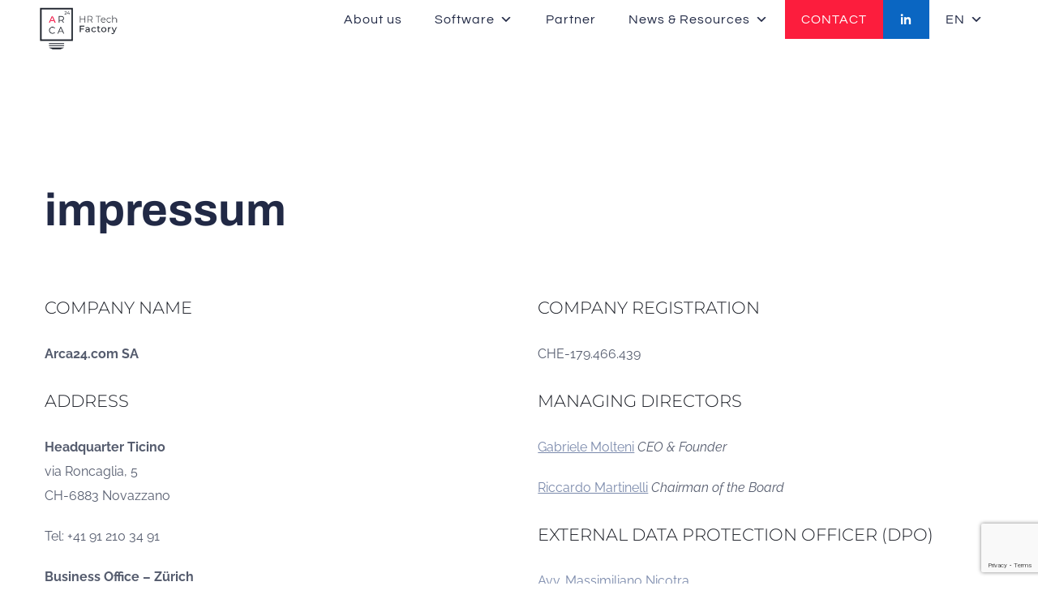

--- FILE ---
content_type: text/html; charset=UTF-8
request_url: https://www.arca24.com/en/impressum-talent-acquisition-software-vendors/
body_size: 18588
content:
<!DOCTYPE html>
<html class="avada-html-layout-wide avada-html-header-position-top avada-is-100-percent-template" lang="en-US" prefix="og: http://ogp.me/ns# fb: http://ogp.me/ns/fb#">
<head>
	<meta http-equiv="X-UA-Compatible" content="IE=edge" />
	<meta http-equiv="Content-Type" content="text/html; charset=utf-8"/>
	<meta name="viewport" content="width=device-width, initial-scale=1" />
	<meta name='robots' content='max-image-preview:large' />

	<!-- This site is optimized with the Yoast SEO Premium plugin v15.5 - https://yoast.com/wordpress/plugins/seo/ -->
	<title>Impressum | Applicant Tracking Software Companies | Arca24</title>
	<meta name="description" content="Arca24 is one of the best talent acquisition software vendors for recruitment agencies and HR department. We offer ATS with parsing resume tool and artificial intelligence for recruitment." />
	<meta name="robots" content="index, follow, max-snippet:-1, max-image-preview:large, max-video-preview:-1" />
	<link rel="canonical" href="https://www.arca24.com/en/impressum-talent-acquisition-software-vendors/" />
	<meta property="og:locale" content="en_US" />
	<meta property="og:type" content="article" />
	<meta property="og:title" content="Impressum | Applicant Tracking Software Companies | Arca24" />
	<meta property="og:description" content="Arca24 is one of the best talent acquisition software vendors for recruitment agencies and HR department. We offer ATS with parsing resume tool and artificial intelligence for recruitment." />
	<meta property="og:url" content="https://www.arca24.com/en/impressum-talent-acquisition-software-vendors/" />
	<meta property="og:site_name" content="Cloud HR innovative software | Arca24" />
	<meta property="article:modified_time" content="2023-08-17T08:49:46+00:00" />
	<meta property="og:image" content="https://www.arca24.com/en/wp-content/uploads/2023/08/arca24_ai-cv-matching-technology.jpeg" />
	<meta property="og:image:width" content="1694" />
	<meta property="og:image:height" content="1408" />
	<meta name="twitter:card" content="summary" />
	<meta name="twitter:label1" content="Est. reading time">
	<meta name="twitter:data1" content="3 minutes">
	<script type="application/ld+json" class="yoast-schema-graph">{"@context":"https://schema.org","@graph":[{"@type":"Organization","@id":"https://www.arca24.com/en/#organization","name":"Arca24.com SA","url":"https://www.arca24.com/en/","sameAs":["https://www.linkedin.com/company/3131917/","https://www.youtube.com/channel/UC4kPzKHAYacy_ycWOQnwdbw"],"logo":{"@type":"ImageObject","@id":"https://www.arca24.com/en/#logo","inLanguage":"en-US","url":"","caption":"Arca24.com SA"},"image":{"@id":"https://www.arca24.com/en/#logo"}},{"@type":"WebSite","@id":"https://www.arca24.com/en/#website","url":"https://www.arca24.com/en/","name":"Cloud HR innovative software | Arca24","description":"Your time, our technology","publisher":{"@id":"https://www.arca24.com/en/#organization"},"potentialAction":[{"@type":"SearchAction","target":"https://www.arca24.com/en/?s={search_term_string}","query-input":"required name=search_term_string"}],"inLanguage":"en-US"},{"@type":"ImageObject","@id":"https://www.arca24.com/en/impressum-talent-acquisition-software-vendors/#primaryimage","inLanguage":"en-US","url":"https://www.arca24.com/en/wp-content/uploads/2023/08/arca24_ai-cv-matching-technology.jpeg","width":1694,"height":1408},{"@type":"WebPage","@id":"https://www.arca24.com/en/impressum-talent-acquisition-software-vendors/#webpage","url":"https://www.arca24.com/en/impressum-talent-acquisition-software-vendors/","name":"Impressum | Applicant Tracking Software Companies | Arca24","isPartOf":{"@id":"https://www.arca24.com/en/#website"},"primaryImageOfPage":{"@id":"https://www.arca24.com/en/impressum-talent-acquisition-software-vendors/#primaryimage"},"datePublished":"2020-04-03T08:04:09+00:00","dateModified":"2023-08-17T08:49:46+00:00","description":"Arca24 is one of the best talent acquisition software vendors for recruitment agencies and HR department. We offer ATS with parsing resume tool and artificial intelligence for recruitment.","inLanguage":"en-US","potentialAction":[{"@type":"ReadAction","target":["https://www.arca24.com/en/impressum-talent-acquisition-software-vendors/"]}]}]}</script>
	<!-- / Yoast SEO Premium plugin. -->


<link rel='dns-prefetch' href='//fonts.googleapis.com' />
<link rel="alternate" type="application/rss+xml" title="Cloud HR innovative software | Arca24 &raquo; Feed" href="https://www.arca24.com/en/feed/" />
<link rel="alternate" type="application/rss+xml" title="Cloud HR innovative software | Arca24 &raquo; Comments Feed" href="https://www.arca24.com/en/comments/feed/" />
		
		
		
				<link rel="alternate" title="oEmbed (JSON)" type="application/json+oembed" href="https://www.arca24.com/en/wp-json/oembed/1.0/embed?url=https%3A%2F%2Fwww.arca24.com%2Fen%2Fimpressum-talent-acquisition-software-vendors%2F" />
<link rel="alternate" title="oEmbed (XML)" type="text/xml+oembed" href="https://www.arca24.com/en/wp-json/oembed/1.0/embed?url=https%3A%2F%2Fwww.arca24.com%2Fen%2Fimpressum-talent-acquisition-software-vendors%2F&#038;format=xml" />
					<meta name="description" content="COMPANY NAME
Arca24.com SA
ADDRESS
Headquarter Ticino
via Roncaglia, 5
CH-6883 Novazzano

Tel: +41 91 210 34 91

Business Office - Zürich
c/o ACZENTA
Badenerstrasse 580
CH-8048 Zürich

Tel: +41 44 400 40 48

E-mail: sales@arca24.com
Web: https://www.arca24.com  
COMPANY REGISTRATION
CHE-179.466.439
MANAGING DIRECTORS
Gabriele Molteni CEO &amp; Founder

Riccardo Martinelli Chairman of the Board
EXTERNAL DATA PROTECTION OFFICER (DPO)"/>
				
		<meta property="og:locale" content="en_US"/>
		<meta property="og:type" content="article"/>
		<meta property="og:site_name" content="Cloud HR innovative software | Arca24"/>
		<meta property="og:title" content="Impressum | Applicant Tracking Software Companies | Arca24"/>
				<meta property="og:description" content="COMPANY NAME
Arca24.com SA
ADDRESS
Headquarter Ticino
via Roncaglia, 5
CH-6883 Novazzano

Tel: +41 91 210 34 91

Business Office - Zürich
c/o ACZENTA
Badenerstrasse 580
CH-8048 Zürich

Tel: +41 44 400 40 48

E-mail: sales@arca24.com
Web: https://www.arca24.com  
COMPANY REGISTRATION
CHE-179.466.439
MANAGING DIRECTORS
Gabriele Molteni CEO &amp; Founder

Riccardo Martinelli Chairman of the Board
EXTERNAL DATA PROTECTION OFFICER (DPO)"/>
				<meta property="og:url" content="https://www.arca24.com/en/impressum-talent-acquisition-software-vendors/"/>
													<meta property="article:modified_time" content="2023-08-17T08:49:46+01:00"/>
											<meta property="og:image" content="https://www.arca24.com/en/wp-content/uploads/2023/08/arca24_ai-cv-matching-technology.jpeg"/>
		<meta property="og:image:width" content="1694"/>
		<meta property="og:image:height" content="1408"/>
		<meta property="og:image:type" content="image/jpeg"/>
				<style id='wp-img-auto-sizes-contain-inline-css' type='text/css'>
img:is([sizes=auto i],[sizes^="auto," i]){contain-intrinsic-size:3000px 1500px}
/*# sourceURL=wp-img-auto-sizes-contain-inline-css */
</style>
<link rel='stylesheet' id='cf7ic_style-css' href='https://www.arca24.com/en/wp-content/plugins/contact-form-7-image-captcha/css/cf7ic-style.css?ver=3.3.7' type='text/css' media='all' />
<link rel='stylesheet' id='video_popup_main_style-css' href='https://www.arca24.com/en/wp-content/plugins/video-popup/assets/css/videoPopup.css?ver=2.0.3' type='text/css' media='all' />
<link rel='stylesheet' id='megamenu-css' href='https://www.arca24.com/en/wp-content/uploads/maxmegamenu/style.css?ver=ecea46' type='text/css' media='all' />
<link rel='stylesheet' id='dashicons-css' href='https://www.arca24.com/en/wp-includes/css/dashicons.min.css?ver=6.9' type='text/css' media='all' />
<link rel='stylesheet' id='megamenu-google-fonts-css' href='//fonts.googleapis.com/css?family=Questrial%3A400%2C700&#038;ver=6.9' type='text/css' media='all' />
<link rel='stylesheet' id='megamenu-genericons-css' href='https://www.arca24.com/en/wp-content/plugins/megamenu-pro/icons/genericons/genericons/genericons.css?ver=2.2.9.1' type='text/css' media='all' />
<link rel='stylesheet' id='megamenu-fontawesome-css' href='https://www.arca24.com/en/wp-content/plugins/megamenu-pro/icons/fontawesome/css/font-awesome.min.css?ver=2.2.9.1' type='text/css' media='all' />
<link rel='stylesheet' id='megamenu-fontawesome5-css' href='https://www.arca24.com/en/wp-content/plugins/megamenu-pro/icons/fontawesome5/css/all.min.css?ver=2.2.9.1' type='text/css' media='all' />
<link rel='stylesheet' id='fusion-dynamic-css-css' href='https://www.arca24.com/en/wp-content/uploads/fusion-styles/4ab0d37b0c424c9db91fa2e99924227b.min.css?ver=3.14.2' type='text/css' media='all' />
<link rel='stylesheet' id='wpc-filter-everything-css' href='https://www.arca24.com/en/wp-content/plugins/filter-everything-pro/assets/css/filter-everything.css?ver=1.7.5' type='text/css' media='all' />
<link rel='stylesheet' id='wpc-filter-everything-custom-css' href='https://www.arca24.com/en/wp-content/uploads/cache/filter-everything/eb8ac03039277857f158ef2b8d533e8d.css?ver=6.9' type='text/css' media='all' />
<script type="62e043b00988c28726ea1b8f-text/javascript" id="video_popup_main_modal-js-extra">
/* <![CDATA[ */
var theVideoPopupGeneralOptions = {"wrap_close":"false","no_cookie":"false","debug":"0"};
//# sourceURL=video_popup_main_modal-js-extra
/* ]]> */
</script>
<script type="62e043b00988c28726ea1b8f-text/javascript" src="https://www.arca24.com/en/wp-content/plugins/video-popup/assets/js/videoPopup.js?ver=2.0.3" id="video_popup_main_modal-js"></script>
<link rel="https://api.w.org/" href="https://www.arca24.com/en/wp-json/" /><link rel="alternate" title="JSON" type="application/json" href="https://www.arca24.com/en/wp-json/wp/v2/pages/31632" /><link rel="EditURI" type="application/rsd+xml" title="RSD" href="https://www.arca24.com/en/xmlrpc.php?rsd" />
<meta name="generator" content="WordPress 6.9" />
<link rel='shortlink' href='https://www.arca24.com/en/?p=31632' />
<!-- start Simple Custom CSS and JS -->
<style type="text/css">
/* Add your CSS code here.

For example:
.example {
    color: red;
}

For brushing up on your CSS knowledge, check out http://www.w3schools.com/css/css_syntax.asp

End of comment */ 

.hover-effects{
    -webkit-transition: color 0.3s;
    -moz-transition: color 0.3s;
    transition: color 0.3s;
}

.hover-effects>a, .hover-effects>span.button-fakke-a, .hover-effects>.force-hover-effects {
    display: inline-block;
    margin: 0px 0px;
    outline: none;
    color: #fff;
    text-decoration: none;
    text-transform: uppercase;
    letter-spacing: 1px;
    font-weight: 500;
    text-shadow: 0 0 1px rgb(255 255 255 / 30%);
	font-family: "Montserrat";
	font-size: 16px;
	position: relative;
	overflow: hidden;
	padding: 0.5em 0;
}
.hover-effects>.force-hover-effects>a,
.hover-effects>.force-hover-effects>span.button-fakke-a{
	color: #fff;
}

.hover-effects>a>span, .hover-effects>span.button-fakke-a>span, .hover-effects>.force-hover-effects>span {
	transform: rotate(45deg);
	font-size: 32px;
    vertical-align: middle;
}


.hover-effects>a::after, .hover-effects>span.button-fake-a::after, .hover-effects>.force-hover-effects::after {
	position: absolute;
	bottom: 0;
	left: 0;
	width: 100%;
	height: 2px;
	background: #fff;
	content: '';
	-webkit-transition: -webkit-transform 0.35s;
	transition: transform 0.35s;
	-webkit-transform: translate3d(-100%,0,0);
	transform: translate3d(-100%,0,0);
}

.hover-effects:hover>a::after, .hover-effects:hover>span.button-fakke-a::after, .hover-effects:hover>.force-hover-effects::after {
	-webkit-transform: translate3d(0,0,0);
	transform: translate3d(0,0,0);
}

.hover-effects>a:hover, .hover-effects>span.button-fakke-a:hover, .hover-effects>a:focus,
.hover-effects>.force-hover-effects:hover, .hover-effects>.force-hover-effects:focus,
	{
    color: #fff;
}

.hover-effects a:hover::after, .hover-effects span.button-fakke-a:hover::after, .hover-effects a:focus::after, .hover-effects span.button-fakke-a:focus::after  {
    color: #fff;
    text-shadow: 10px 0 #fff, -10px 0 #fff;
}
	
	
	
	

.button-smallw a>span, .button-smallw.hover-effects a>span,
.button-smallw span.button-fakke-a>span, .button-smallw.hover-effects span.button-fakke-a>span{
	font-size: 24px;
	top: 60%;
}

.button-bigw a>span,
.button-bigw span.button-fakke-a>span{
	font-size: 32px;
	top: 30%;
}

.button-smallw a::after,
.button-smallw span.button-fakke-a::after{
	font-size: 1.35em;
	top: 90%;
}

.button-bigw a::after,
.button-bigw span.button-fakke-a::after{
	font-size: 1.35em;
	top: 92%;
}</style>
<!-- end Simple Custom CSS and JS -->
<!-- start Simple Custom CSS and JS -->
<style type="text/css">
/* Add your CSS code here.

For example:
.example {
    color: red;
}

For brushing up on your CSS knowledge, check out http://www.w3schools.com/css/css_syntax.asp

End of comment */ 

.hover-effect{
    -webkit-transition: color 0.3s;
    -moz-transition: color 0.3s;
    transition: color 0.3s;
}

.hover-effect>a, .hover-effect>.force-hover-effect {
    display: inline-block;
    margin: 0px 0px;
    outline: none;
    color: #240bab;
    text-decoration: none;
    text-transform: uppercase;
    letter-spacing: 1px;
    font-weight: 500;
    text-shadow: 0 0 1px rgb(255 255 255 / 30%);
	font-family: "Montserrat";
	font-size: 1.3em;
	position: relative;
	overflow: hidden;
	padding: 0.5em 0;
}
.hover-effect>.force-hover-effect>a {
	color: #240bab;
}

.hover-effect>a>span, .hover-effect>.force-hover-effect>span {
	transform: rotate(45deg);
	font-size: 32px;
    vertical-align: middle;
}


.hover-effect>a::after, .hover-effect>.force-hover-effect::after {
	position: absolute;
	bottom: 0;
	left: 0;
	width: 100%;
	height: 2px;
	background: #240bab;
	content: '';
	-webkit-transition: -webkit-transform 0.35s;
	transition: transform 0.35s;
	-webkit-transform: translate3d(-100%,0,0);
	transform: translate3d(-100%,0,0);
}

.hover-effect:hover>a::after, .hover-effect:hover>.force-hover-effect::after {
	-webkit-transform: translate3d(0,0,0);
	transform: translate3d(0,0,0);
}

.hover-effect>a:hover, .hover-effect>a:focus,
.hover-effect>.force-hover-effect:hover, .hover-effect>.force-hover-effect:focus,
	{
    color: #240bab;
}

.hover-effect a:hover::after, .hover-effect a:focus::after {
    color: #240bab;
    text-shadow: 10px 0 #240bab, -10px 0 #240bab;
}
	
	
	
	

.button-small a>span, .button-small.hover-effect a>span {
	font-size: 24px;
	top: 60%;
}

.button-big a>span{
	font-size: 32px;
	top: 30%;
}

.button-small a::after {
	font-size: 1.35em;
	top: 90%;
}

.button-big a::after {
	font-size: 1.35em;
	top: 92%;
}</style>
<!-- end Simple Custom CSS and JS -->
<!-- start Simple Custom CSS and JS -->
<style type="text/css">
@media  (max-width: 600px) {
    #tribe-events-content .tribe-events-tooltip .entry-title, #tribe-events-content .tribe-events-tooltip .tribe-event-title, .fusion-accordian .panel-heading a, .fusion-accordian .panel-title, .fusion-carousel-title, .fusion-content-widget-area .tribe-events-single-section-title, .fusion-flip-boxes .fusion-flip-box .flip-box-heading-back, .fusion-image-wrapper .fusion-rollover .fusion-rollover-content .fusion-rollover-title, .fusion-image-wrapper .fusion-rollover .fusion-rollover-content .fusion-rollover-title a, .fusion-megamenu-title, .fusion-modal h4, .fusion-person .person-desc .person-author .person-author-wrapper, .fusion-tabs .nav-tabs li .fusion-tab-heading, .fusion-tabs-widget .fusion-tabs-nav ul li a, .fusion-title h4, .fusion-widget-area h4, .popover .popover-title, .post-content h4, .project-content .project-info h4, .share-box h4, .tribe-block__tickets__registration__tickets__header, table th {
    font-weight: 500 !important;
  }
}
.fusion-mobile-menu-icons a {[13:00] font-size:40px !important!; margin-top:5px !important;}</style>
<!-- end Simple Custom CSS and JS -->
<!-- start Simple Custom CSS and JS -->
<style type="text/css">
/* Add your CSS code here.

For example:
.example {
    color: red;
}

For brushing up on your CSS knowledge, check out http://www.w3schools.com/css/css_syntax.asp

End of comment */ 

.flipVioletBorder .flip-box-inner-wrapper .flip-box-front,.flipVioletBorder .flip-box-inner-wrapper .flip-box-back {
  outline: 1px solid rgb(171, 139, 212);
}

.flipBlueBorder .flip-box-inner-wrapper .flip-box-front,.flipBlueBorder .flip-box-inner-wrapper .flip-box-back {
  outline: 1px solid rgb(150, 198, 215);
}</style>
<!-- end Simple Custom CSS and JS -->
<!-- start Simple Custom CSS and JS -->
<script type="62e043b00988c28726ea1b8f-text/javascript">
var TxtRotate = function(el, toRotate, period) {
  this.toRotate = toRotate;
  this.el = el;
  this.loopNum = 0;
  this.period = parseInt(period, 10) || 2000;
  this.txt = '';
  this.tick();
  this.isDeleting = false;
};

TxtRotate.prototype.tick = function() {
  var i = this.loopNum % this.toRotate.length;
  var fullTxt = this.toRotate[i];

  if (this.isDeleting) {
    this.txt = fullTxt.substring(0, this.txt.length - 1);
  } else {
    this.txt = fullTxt.substring(0, this.txt.length + 1);
  }

  this.el.innerHTML = '<span class="wrap">'+this.txt+'</span>';

  var that = this;
  var delta = 300 - Math.random() * 100;

  if (this.isDeleting) { delta /= 2; }

  if (!this.isDeleting && this.txt === fullTxt) {
    delta = this.period;
    this.isDeleting = true;
  } else if (this.isDeleting && this.txt === '') {
    this.isDeleting = false;
    this.loopNum++;
    delta = 500;
  }

  setTimeout(function() {
    that.tick();
  }, delta);
};

window.onload = function() {
  var elements = document.getElementsByClassName('txt-rotate');
  for (var i=0; i<elements.length; i++) {
    var toRotate = elements[i].getAttribute('data-rotate');
    var period = elements[i].getAttribute('data-period');
    if (toRotate) {
      new TxtRotate(elements[i], JSON.parse(toRotate), period);
    }
  }
  // INJECT CSS
  var css = document.createElement("style");
  css.type = "text/css";
  css.innerHTML = ".txt-rotate > .wrap { border-right: 0.08em solid #666 }";
  document.body.appendChild(css);
};</script>
<!-- end Simple Custom CSS and JS -->
<style type="text/css" id="css-fb-visibility">@media screen and (max-width: 640px){.fusion-no-small-visibility{display:none !important;}body .sm-text-align-center{text-align:center !important;}body .sm-text-align-left{text-align:left !important;}body .sm-text-align-right{text-align:right !important;}body .sm-text-align-justify{text-align:justify !important;}body .sm-flex-align-center{justify-content:center !important;}body .sm-flex-align-flex-start{justify-content:flex-start !important;}body .sm-flex-align-flex-end{justify-content:flex-end !important;}body .sm-mx-auto{margin-left:auto !important;margin-right:auto !important;}body .sm-ml-auto{margin-left:auto !important;}body .sm-mr-auto{margin-right:auto !important;}body .fusion-absolute-position-small{position:absolute;width:100%;}.awb-sticky.awb-sticky-small{ position: sticky; top: var(--awb-sticky-offset,0); }}@media screen and (min-width: 641px) and (max-width: 1024px){.fusion-no-medium-visibility{display:none !important;}body .md-text-align-center{text-align:center !important;}body .md-text-align-left{text-align:left !important;}body .md-text-align-right{text-align:right !important;}body .md-text-align-justify{text-align:justify !important;}body .md-flex-align-center{justify-content:center !important;}body .md-flex-align-flex-start{justify-content:flex-start !important;}body .md-flex-align-flex-end{justify-content:flex-end !important;}body .md-mx-auto{margin-left:auto !important;margin-right:auto !important;}body .md-ml-auto{margin-left:auto !important;}body .md-mr-auto{margin-right:auto !important;}body .fusion-absolute-position-medium{position:absolute;width:100%;}.awb-sticky.awb-sticky-medium{ position: sticky; top: var(--awb-sticky-offset,0); }}@media screen and (min-width: 1025px){.fusion-no-large-visibility{display:none !important;}body .lg-text-align-center{text-align:center !important;}body .lg-text-align-left{text-align:left !important;}body .lg-text-align-right{text-align:right !important;}body .lg-text-align-justify{text-align:justify !important;}body .lg-flex-align-center{justify-content:center !important;}body .lg-flex-align-flex-start{justify-content:flex-start !important;}body .lg-flex-align-flex-end{justify-content:flex-end !important;}body .lg-mx-auto{margin-left:auto !important;margin-right:auto !important;}body .lg-ml-auto{margin-left:auto !important;}body .lg-mr-auto{margin-right:auto !important;}body .fusion-absolute-position-large{position:absolute;width:100%;}.awb-sticky.awb-sticky-large{ position: sticky; top: var(--awb-sticky-offset,0); }}</style><link rel="icon" href="https://www.arca24.com/en/wp-content/uploads/2019/09/cropped-3-4-32x32.png" sizes="32x32" />
<link rel="icon" href="https://www.arca24.com/en/wp-content/uploads/2019/09/cropped-3-4-192x192.png" sizes="192x192" />
<link rel="apple-touch-icon" href="https://www.arca24.com/en/wp-content/uploads/2019/09/cropped-3-4-180x180.png" />
<meta name="msapplication-TileImage" content="https://www.arca24.com/en/wp-content/uploads/2019/09/cropped-3-4-270x270.png" />
		<style type="text/css" id="wp-custom-css">
			body.single-tribe_events .tribe-events-cal-links a.tribe-events-gcal {
display: none !important;
}
body.single-tribe_events .tribe-events-cal-links a.tribe-events-ical {
display: none !important;
}
body.single-tribe_events
.fusion-events-featured-image .fusion-events-single-title-content {display: none !important;}		</style>
				<script type="62e043b00988c28726ea1b8f-text/javascript">
			var doc = document.documentElement;
			doc.setAttribute( 'data-useragent', navigator.userAgent );
		</script>
		<style type="text/css">/** Mega Menu CSS: fs **/</style>
<!-- Google Tag Manager -->
<script type="62e043b00988c28726ea1b8f-text/javascript">(function(w,d,s,l,i){w[l]=w[l]||[];w[l].push({'gtm.start':
new Date().getTime(),event:'gtm.js'});var f=d.getElementsByTagName(s)[0],
j=d.createElement(s),dl=l!='dataLayer'?'&l='+l:'';j.async=true;j.src=
'https://www.googletagmanager.com/gtm.js?id='+i+dl;f.parentNode.insertBefore(j,f);
})(window,document,'script','dataLayer','GTM-WTRMGZB');</script>
<!-- End Google Tag Manager -->

<!-- Hotjar Tracking Code for https://www.arca24.com/it/ -->
<script type="62e043b00988c28726ea1b8f-text/javascript">
    (function(h,o,t,j,a,r){
        h.hj=h.hj||function(){(h.hj.q=h.hj.q||[]).push(arguments)};
        h._hjSettings={hjid:3663342,hjsv:6};
        a=o.getElementsByTagName('head')[0];
        r=o.createElement('script');r.async=1;
        r.src=t+h._hjSettings.hjid+j+h._hjSettings.hjsv;
        a.appendChild(r);
    })(window,document,'https://static.hotjar.com/c/hotjar-','.js?sv=');
</script>
	<meta name="google-site-verification" content="2ylsu8iiEAdtdlIP17F75uyBMdyMA7Y95XkjmqcL9rM" />
<meta name="facebook-domain-verification" content="8t6lh6sl45mq5tvdby98olt14mxqs1" />
<link href="https://fonts.googleapis.com/icon?family=Material+Icons"
      rel="stylesheet"><style id='global-styles-inline-css' type='text/css'>
:root{--wp--preset--aspect-ratio--square: 1;--wp--preset--aspect-ratio--4-3: 4/3;--wp--preset--aspect-ratio--3-4: 3/4;--wp--preset--aspect-ratio--3-2: 3/2;--wp--preset--aspect-ratio--2-3: 2/3;--wp--preset--aspect-ratio--16-9: 16/9;--wp--preset--aspect-ratio--9-16: 9/16;--wp--preset--color--black: #000000;--wp--preset--color--cyan-bluish-gray: #abb8c3;--wp--preset--color--white: #ffffff;--wp--preset--color--pale-pink: #f78da7;--wp--preset--color--vivid-red: #cf2e2e;--wp--preset--color--luminous-vivid-orange: #ff6900;--wp--preset--color--luminous-vivid-amber: #fcb900;--wp--preset--color--light-green-cyan: #7bdcb5;--wp--preset--color--vivid-green-cyan: #00d084;--wp--preset--color--pale-cyan-blue: #8ed1fc;--wp--preset--color--vivid-cyan-blue: #0693e3;--wp--preset--color--vivid-purple: #9b51e0;--wp--preset--color--awb-color-1: rgba(255,255,255,1);--wp--preset--color--awb-color-2: rgba(122,137,171,1);--wp--preset--color--awb-color-3: rgba(85,92,110,1);--wp--preset--color--awb-color-4: rgba(252,29,61,1);--wp--preset--color--awb-color-5: rgba(51,51,51,1);--wp--preset--color--awb-color-6: rgba(42,46,56,1);--wp--preset--color--awb-color-7: rgba(32,35,44,1);--wp--preset--color--awb-color-8: rgba(29,32,40,1);--wp--preset--color--awb-color-custom-10: rgba(246,246,246,1);--wp--preset--color--awb-color-custom-11: rgba(215,219,230,1);--wp--preset--color--awb-color-custom-12: rgba(185,191,204,1);--wp--preset--color--awb-color-custom-13: rgba(249,249,249,1);--wp--preset--gradient--vivid-cyan-blue-to-vivid-purple: linear-gradient(135deg,rgb(6,147,227) 0%,rgb(155,81,224) 100%);--wp--preset--gradient--light-green-cyan-to-vivid-green-cyan: linear-gradient(135deg,rgb(122,220,180) 0%,rgb(0,208,130) 100%);--wp--preset--gradient--luminous-vivid-amber-to-luminous-vivid-orange: linear-gradient(135deg,rgb(252,185,0) 0%,rgb(255,105,0) 100%);--wp--preset--gradient--luminous-vivid-orange-to-vivid-red: linear-gradient(135deg,rgb(255,105,0) 0%,rgb(207,46,46) 100%);--wp--preset--gradient--very-light-gray-to-cyan-bluish-gray: linear-gradient(135deg,rgb(238,238,238) 0%,rgb(169,184,195) 100%);--wp--preset--gradient--cool-to-warm-spectrum: linear-gradient(135deg,rgb(74,234,220) 0%,rgb(151,120,209) 20%,rgb(207,42,186) 40%,rgb(238,44,130) 60%,rgb(251,105,98) 80%,rgb(254,248,76) 100%);--wp--preset--gradient--blush-light-purple: linear-gradient(135deg,rgb(255,206,236) 0%,rgb(152,150,240) 100%);--wp--preset--gradient--blush-bordeaux: linear-gradient(135deg,rgb(254,205,165) 0%,rgb(254,45,45) 50%,rgb(107,0,62) 100%);--wp--preset--gradient--luminous-dusk: linear-gradient(135deg,rgb(255,203,112) 0%,rgb(199,81,192) 50%,rgb(65,88,208) 100%);--wp--preset--gradient--pale-ocean: linear-gradient(135deg,rgb(255,245,203) 0%,rgb(182,227,212) 50%,rgb(51,167,181) 100%);--wp--preset--gradient--electric-grass: linear-gradient(135deg,rgb(202,248,128) 0%,rgb(113,206,126) 100%);--wp--preset--gradient--midnight: linear-gradient(135deg,rgb(2,3,129) 0%,rgb(40,116,252) 100%);--wp--preset--font-size--small: 12px;--wp--preset--font-size--medium: 20px;--wp--preset--font-size--large: 24px;--wp--preset--font-size--x-large: 42px;--wp--preset--font-size--normal: 16px;--wp--preset--font-size--xlarge: 32px;--wp--preset--font-size--huge: 48px;--wp--preset--spacing--20: 0.44rem;--wp--preset--spacing--30: 0.67rem;--wp--preset--spacing--40: 1rem;--wp--preset--spacing--50: 1.5rem;--wp--preset--spacing--60: 2.25rem;--wp--preset--spacing--70: 3.38rem;--wp--preset--spacing--80: 5.06rem;--wp--preset--shadow--natural: 6px 6px 9px rgba(0, 0, 0, 0.2);--wp--preset--shadow--deep: 12px 12px 50px rgba(0, 0, 0, 0.4);--wp--preset--shadow--sharp: 6px 6px 0px rgba(0, 0, 0, 0.2);--wp--preset--shadow--outlined: 6px 6px 0px -3px rgb(255, 255, 255), 6px 6px rgb(0, 0, 0);--wp--preset--shadow--crisp: 6px 6px 0px rgb(0, 0, 0);}:where(.is-layout-flex){gap: 0.5em;}:where(.is-layout-grid){gap: 0.5em;}body .is-layout-flex{display: flex;}.is-layout-flex{flex-wrap: wrap;align-items: center;}.is-layout-flex > :is(*, div){margin: 0;}body .is-layout-grid{display: grid;}.is-layout-grid > :is(*, div){margin: 0;}:where(.wp-block-columns.is-layout-flex){gap: 2em;}:where(.wp-block-columns.is-layout-grid){gap: 2em;}:where(.wp-block-post-template.is-layout-flex){gap: 1.25em;}:where(.wp-block-post-template.is-layout-grid){gap: 1.25em;}.has-black-color{color: var(--wp--preset--color--black) !important;}.has-cyan-bluish-gray-color{color: var(--wp--preset--color--cyan-bluish-gray) !important;}.has-white-color{color: var(--wp--preset--color--white) !important;}.has-pale-pink-color{color: var(--wp--preset--color--pale-pink) !important;}.has-vivid-red-color{color: var(--wp--preset--color--vivid-red) !important;}.has-luminous-vivid-orange-color{color: var(--wp--preset--color--luminous-vivid-orange) !important;}.has-luminous-vivid-amber-color{color: var(--wp--preset--color--luminous-vivid-amber) !important;}.has-light-green-cyan-color{color: var(--wp--preset--color--light-green-cyan) !important;}.has-vivid-green-cyan-color{color: var(--wp--preset--color--vivid-green-cyan) !important;}.has-pale-cyan-blue-color{color: var(--wp--preset--color--pale-cyan-blue) !important;}.has-vivid-cyan-blue-color{color: var(--wp--preset--color--vivid-cyan-blue) !important;}.has-vivid-purple-color{color: var(--wp--preset--color--vivid-purple) !important;}.has-black-background-color{background-color: var(--wp--preset--color--black) !important;}.has-cyan-bluish-gray-background-color{background-color: var(--wp--preset--color--cyan-bluish-gray) !important;}.has-white-background-color{background-color: var(--wp--preset--color--white) !important;}.has-pale-pink-background-color{background-color: var(--wp--preset--color--pale-pink) !important;}.has-vivid-red-background-color{background-color: var(--wp--preset--color--vivid-red) !important;}.has-luminous-vivid-orange-background-color{background-color: var(--wp--preset--color--luminous-vivid-orange) !important;}.has-luminous-vivid-amber-background-color{background-color: var(--wp--preset--color--luminous-vivid-amber) !important;}.has-light-green-cyan-background-color{background-color: var(--wp--preset--color--light-green-cyan) !important;}.has-vivid-green-cyan-background-color{background-color: var(--wp--preset--color--vivid-green-cyan) !important;}.has-pale-cyan-blue-background-color{background-color: var(--wp--preset--color--pale-cyan-blue) !important;}.has-vivid-cyan-blue-background-color{background-color: var(--wp--preset--color--vivid-cyan-blue) !important;}.has-vivid-purple-background-color{background-color: var(--wp--preset--color--vivid-purple) !important;}.has-black-border-color{border-color: var(--wp--preset--color--black) !important;}.has-cyan-bluish-gray-border-color{border-color: var(--wp--preset--color--cyan-bluish-gray) !important;}.has-white-border-color{border-color: var(--wp--preset--color--white) !important;}.has-pale-pink-border-color{border-color: var(--wp--preset--color--pale-pink) !important;}.has-vivid-red-border-color{border-color: var(--wp--preset--color--vivid-red) !important;}.has-luminous-vivid-orange-border-color{border-color: var(--wp--preset--color--luminous-vivid-orange) !important;}.has-luminous-vivid-amber-border-color{border-color: var(--wp--preset--color--luminous-vivid-amber) !important;}.has-light-green-cyan-border-color{border-color: var(--wp--preset--color--light-green-cyan) !important;}.has-vivid-green-cyan-border-color{border-color: var(--wp--preset--color--vivid-green-cyan) !important;}.has-pale-cyan-blue-border-color{border-color: var(--wp--preset--color--pale-cyan-blue) !important;}.has-vivid-cyan-blue-border-color{border-color: var(--wp--preset--color--vivid-cyan-blue) !important;}.has-vivid-purple-border-color{border-color: var(--wp--preset--color--vivid-purple) !important;}.has-vivid-cyan-blue-to-vivid-purple-gradient-background{background: var(--wp--preset--gradient--vivid-cyan-blue-to-vivid-purple) !important;}.has-light-green-cyan-to-vivid-green-cyan-gradient-background{background: var(--wp--preset--gradient--light-green-cyan-to-vivid-green-cyan) !important;}.has-luminous-vivid-amber-to-luminous-vivid-orange-gradient-background{background: var(--wp--preset--gradient--luminous-vivid-amber-to-luminous-vivid-orange) !important;}.has-luminous-vivid-orange-to-vivid-red-gradient-background{background: var(--wp--preset--gradient--luminous-vivid-orange-to-vivid-red) !important;}.has-very-light-gray-to-cyan-bluish-gray-gradient-background{background: var(--wp--preset--gradient--very-light-gray-to-cyan-bluish-gray) !important;}.has-cool-to-warm-spectrum-gradient-background{background: var(--wp--preset--gradient--cool-to-warm-spectrum) !important;}.has-blush-light-purple-gradient-background{background: var(--wp--preset--gradient--blush-light-purple) !important;}.has-blush-bordeaux-gradient-background{background: var(--wp--preset--gradient--blush-bordeaux) !important;}.has-luminous-dusk-gradient-background{background: var(--wp--preset--gradient--luminous-dusk) !important;}.has-pale-ocean-gradient-background{background: var(--wp--preset--gradient--pale-ocean) !important;}.has-electric-grass-gradient-background{background: var(--wp--preset--gradient--electric-grass) !important;}.has-midnight-gradient-background{background: var(--wp--preset--gradient--midnight) !important;}.has-small-font-size{font-size: var(--wp--preset--font-size--small) !important;}.has-medium-font-size{font-size: var(--wp--preset--font-size--medium) !important;}.has-large-font-size{font-size: var(--wp--preset--font-size--large) !important;}.has-x-large-font-size{font-size: var(--wp--preset--font-size--x-large) !important;}
/*# sourceURL=global-styles-inline-css */
</style>
<style id='wp-block-library-inline-css' type='text/css'>
:root{--wp-block-synced-color:#7a00df;--wp-block-synced-color--rgb:122,0,223;--wp-bound-block-color:var(--wp-block-synced-color);--wp-editor-canvas-background:#ddd;--wp-admin-theme-color:#007cba;--wp-admin-theme-color--rgb:0,124,186;--wp-admin-theme-color-darker-10:#006ba1;--wp-admin-theme-color-darker-10--rgb:0,107,160.5;--wp-admin-theme-color-darker-20:#005a87;--wp-admin-theme-color-darker-20--rgb:0,90,135;--wp-admin-border-width-focus:2px}@media (min-resolution:192dpi){:root{--wp-admin-border-width-focus:1.5px}}.wp-element-button{cursor:pointer}:root .has-very-light-gray-background-color{background-color:#eee}:root .has-very-dark-gray-background-color{background-color:#313131}:root .has-very-light-gray-color{color:#eee}:root .has-very-dark-gray-color{color:#313131}:root .has-vivid-green-cyan-to-vivid-cyan-blue-gradient-background{background:linear-gradient(135deg,#00d084,#0693e3)}:root .has-purple-crush-gradient-background{background:linear-gradient(135deg,#34e2e4,#4721fb 50%,#ab1dfe)}:root .has-hazy-dawn-gradient-background{background:linear-gradient(135deg,#faaca8,#dad0ec)}:root .has-subdued-olive-gradient-background{background:linear-gradient(135deg,#fafae1,#67a671)}:root .has-atomic-cream-gradient-background{background:linear-gradient(135deg,#fdd79a,#004a59)}:root .has-nightshade-gradient-background{background:linear-gradient(135deg,#330968,#31cdcf)}:root .has-midnight-gradient-background{background:linear-gradient(135deg,#020381,#2874fc)}:root{--wp--preset--font-size--normal:16px;--wp--preset--font-size--huge:42px}.has-regular-font-size{font-size:1em}.has-larger-font-size{font-size:2.625em}.has-normal-font-size{font-size:var(--wp--preset--font-size--normal)}.has-huge-font-size{font-size:var(--wp--preset--font-size--huge)}.has-text-align-center{text-align:center}.has-text-align-left{text-align:left}.has-text-align-right{text-align:right}.has-fit-text{white-space:nowrap!important}#end-resizable-editor-section{display:none}.aligncenter{clear:both}.items-justified-left{justify-content:flex-start}.items-justified-center{justify-content:center}.items-justified-right{justify-content:flex-end}.items-justified-space-between{justify-content:space-between}.screen-reader-text{border:0;clip-path:inset(50%);height:1px;margin:-1px;overflow:hidden;padding:0;position:absolute;width:1px;word-wrap:normal!important}.screen-reader-text:focus{background-color:#ddd;clip-path:none;color:#444;display:block;font-size:1em;height:auto;left:5px;line-height:normal;padding:15px 23px 14px;text-decoration:none;top:5px;width:auto;z-index:100000}html :where(.has-border-color){border-style:solid}html :where([style*=border-top-color]){border-top-style:solid}html :where([style*=border-right-color]){border-right-style:solid}html :where([style*=border-bottom-color]){border-bottom-style:solid}html :where([style*=border-left-color]){border-left-style:solid}html :where([style*=border-width]){border-style:solid}html :where([style*=border-top-width]){border-top-style:solid}html :where([style*=border-right-width]){border-right-style:solid}html :where([style*=border-bottom-width]){border-bottom-style:solid}html :where([style*=border-left-width]){border-left-style:solid}html :where(img[class*=wp-image-]){height:auto;max-width:100%}:where(figure){margin:0 0 1em}html :where(.is-position-sticky){--wp-admin--admin-bar--position-offset:var(--wp-admin--admin-bar--height,0px)}@media screen and (max-width:600px){html :where(.is-position-sticky){--wp-admin--admin-bar--position-offset:0px}}
/*wp_block_styles_on_demand_placeholder:696f1a186f3e7*/
/*# sourceURL=wp-block-library-inline-css */
</style>
<style id='wp-block-library-theme-inline-css' type='text/css'>
.wp-block-audio :where(figcaption){color:#555;font-size:13px;text-align:center}.is-dark-theme .wp-block-audio :where(figcaption){color:#ffffffa6}.wp-block-audio{margin:0 0 1em}.wp-block-code{border:1px solid #ccc;border-radius:4px;font-family:Menlo,Consolas,monaco,monospace;padding:.8em 1em}.wp-block-embed :where(figcaption){color:#555;font-size:13px;text-align:center}.is-dark-theme .wp-block-embed :where(figcaption){color:#ffffffa6}.wp-block-embed{margin:0 0 1em}.blocks-gallery-caption{color:#555;font-size:13px;text-align:center}.is-dark-theme .blocks-gallery-caption{color:#ffffffa6}:root :where(.wp-block-image figcaption){color:#555;font-size:13px;text-align:center}.is-dark-theme :root :where(.wp-block-image figcaption){color:#ffffffa6}.wp-block-image{margin:0 0 1em}.wp-block-pullquote{border-bottom:4px solid;border-top:4px solid;color:currentColor;margin-bottom:1.75em}.wp-block-pullquote :where(cite),.wp-block-pullquote :where(footer),.wp-block-pullquote__citation{color:currentColor;font-size:.8125em;font-style:normal;text-transform:uppercase}.wp-block-quote{border-left:.25em solid;margin:0 0 1.75em;padding-left:1em}.wp-block-quote cite,.wp-block-quote footer{color:currentColor;font-size:.8125em;font-style:normal;position:relative}.wp-block-quote:where(.has-text-align-right){border-left:none;border-right:.25em solid;padding-left:0;padding-right:1em}.wp-block-quote:where(.has-text-align-center){border:none;padding-left:0}.wp-block-quote.is-large,.wp-block-quote.is-style-large,.wp-block-quote:where(.is-style-plain){border:none}.wp-block-search .wp-block-search__label{font-weight:700}.wp-block-search__button{border:1px solid #ccc;padding:.375em .625em}:where(.wp-block-group.has-background){padding:1.25em 2.375em}.wp-block-separator.has-css-opacity{opacity:.4}.wp-block-separator{border:none;border-bottom:2px solid;margin-left:auto;margin-right:auto}.wp-block-separator.has-alpha-channel-opacity{opacity:1}.wp-block-separator:not(.is-style-wide):not(.is-style-dots){width:100px}.wp-block-separator.has-background:not(.is-style-dots){border-bottom:none;height:1px}.wp-block-separator.has-background:not(.is-style-wide):not(.is-style-dots){height:2px}.wp-block-table{margin:0 0 1em}.wp-block-table td,.wp-block-table th{word-break:normal}.wp-block-table :where(figcaption){color:#555;font-size:13px;text-align:center}.is-dark-theme .wp-block-table :where(figcaption){color:#ffffffa6}.wp-block-video :where(figcaption){color:#555;font-size:13px;text-align:center}.is-dark-theme .wp-block-video :where(figcaption){color:#ffffffa6}.wp-block-video{margin:0 0 1em}:root :where(.wp-block-template-part.has-background){margin-bottom:0;margin-top:0;padding:1.25em 2.375em}
/*# sourceURL=/wp-includes/css/dist/block-library/theme.min.css */
</style>
<style id='classic-theme-styles-inline-css' type='text/css'>
/*! This file is auto-generated */
.wp-block-button__link{color:#fff;background-color:#32373c;border-radius:9999px;box-shadow:none;text-decoration:none;padding:calc(.667em + 2px) calc(1.333em + 2px);font-size:1.125em}.wp-block-file__button{background:#32373c;color:#fff;text-decoration:none}
/*# sourceURL=/wp-includes/css/classic-themes.min.css */
</style>
</head>

<body class="wp-singular page-template page-template-100-width page-template-100-width-php page page-id-31632 wp-theme-Avada mega-menu-main-navigation mega-menu-sticky-navigation fusion-image-hovers fusion-pagination-sizing fusion-button_type-flat fusion-button_span-no fusion-button_gradient-linear avada-image-rollover-circle-no avada-image-rollover-yes avada-image-rollover-direction-center_horiz fusion-body ltr fusion-sticky-header no-tablet-sticky-header no-mobile-sticky-header no-mobile-slidingbar fusion-disable-outline fusion-sub-menu-fade mobile-logo-pos-left layout-wide-mode avada-has-boxed-modal-shadow-none layout-scroll-offset-full avada-has-zero-margin-offset-top fusion-top-header menu-text-align-center mobile-menu-design-modern fusion-hide-pagination-text fusion-header-layout-v1 avada-responsive avada-footer-fx-parallax-effect avada-menu-highlight-style-bar fusion-search-form-classic fusion-main-menu-search-overlay fusion-avatar-square avada-sticky-shrinkage avada-dropdown-styles avada-blog-layout-grid avada-blog-archive-layout-grid avada-header-shadow-no avada-menu-icon-position-left avada-has-header-100-width avada-has-pagetitle-bg-full avada-has-pagetitle-bg-parallax avada-has-100-footer avada-has-breadcrumb-mobile-hidden avada-has-titlebar-hide avada-header-border-color-full-transparent avada-has-transparent-timeline_color avada-has-pagination-padding avada-flyout-menu-direction-fade avada-ec-views-v1" data-awb-post-id="31632">
		<a class="skip-link screen-reader-text" href="#content">Skip to content</a>

	<div id="boxed-wrapper">
		
		<div id="wrapper" class="fusion-wrapper">
			<div id="home" style="position:relative;top:-1px;"></div>
							
					
			<header class="fusion-header-wrapper">
				<div class="fusion-header-v1 fusion-logo-alignment fusion-logo-left fusion-sticky-menu-1 fusion-sticky-logo-1 fusion-mobile-logo-1  fusion-mobile-menu-design-modern">
					<div class="fusion-header-sticky-height"></div>
<div class="fusion-header">
	<div class="fusion-row">
					<div class="fusion-logo" data-margin-top="8px" data-margin-bottom="8px" data-margin-left="0px" data-margin-right="0px">
			<a class="fusion-logo-link"  href="https://www.arca24.com/en/" >

						<!-- standard logo -->
			<img src="https://www.arca24.com/en/wp-content/uploads/2023/08/arca24_logo-header.png" srcset="https://www.arca24.com/en/wp-content/uploads/2023/08/arca24_logo-header.png 1x, https://www.arca24.com/en/wp-content/uploads/2023/08/arca24_logo-header.png 2x" width="200" height="111" style="max-height:111px;height:auto;" alt="Cloud HR innovative software | Arca24 Logo" data-retina_logo_url="https://www.arca24.com/en/wp-content/uploads/2023/08/arca24_logo-header.png" class="fusion-standard-logo" />

											<!-- mobile logo -->
				<img src="https://www.arca24.com/en/wp-content/uploads/2019/09/arca24_logoB-bassa_mobile.png" srcset="https://www.arca24.com/en/wp-content/uploads/2019/09/arca24_logoB-bassa_mobile.png 1x, https://www.arca24.com/en/wp-content/uploads/2019/09/arca24_logoB-bassa.png 2x" width="98" height="52" style="max-height:52px;height:auto;" alt="Cloud HR innovative software | Arca24 Logo" data-retina_logo_url="https://www.arca24.com/en/wp-content/uploads/2019/09/arca24_logoB-bassa.png" class="fusion-mobile-logo" />
			
											<!-- sticky header logo -->
				<img src="https://www.arca24.com/en/wp-content/uploads/2023/08/arca24_logo-header.png" srcset="https://www.arca24.com/en/wp-content/uploads/2023/08/arca24_logo-header.png 1x, https://www.arca24.com/en/wp-content/uploads/2023/08/arca24_logo-header.png 2x" width="200" height="111" style="max-height:111px;height:auto;" alt="Cloud HR innovative software | Arca24 Logo" data-retina_logo_url="https://www.arca24.com/en/wp-content/uploads/2023/08/arca24_logo-header.png" class="fusion-sticky-logo" />
					</a>
		</div>		<nav class="fusion-main-menu" aria-label="Main Menu"><div class="fusion-overlay-search">		<form role="search" class="searchform fusion-search-form  fusion-search-form-classic" method="get" action="https://www.arca24.com/en/">
			<div class="fusion-search-form-content">

				
				<div class="fusion-search-field search-field">
					<label><span class="screen-reader-text">Search for:</span>
													<input type="search" value="" name="s" class="s" placeholder="Search..." required aria-required="true" aria-label="Search..."/>
											</label>
				</div>
				<div class="fusion-search-button search-button">
					<input type="submit" class="fusion-search-submit searchsubmit" aria-label="Search" value="&#xf002;" />
									</div>

				
			</div>


			
		</form>
		<div class="fusion-search-spacer"></div><a href="#" role="button" aria-label="Close Search" class="fusion-close-search"></a></div><div id="mega-menu-wrap-main_navigation" class="mega-menu-wrap"><div class="mega-menu-toggle"><div class="mega-toggle-blocks-left"></div><div class="mega-toggle-blocks-center"></div><div class="mega-toggle-blocks-right"><div class='mega-toggle-block mega-menu-toggle-animated-block mega-toggle-block-0' id='mega-toggle-block-0'><button aria-label="Toggle Menu" class="mega-toggle-animated mega-toggle-animated-slider" type="button" aria-expanded="false">
                  <span class="mega-toggle-animated-box">
                    <span class="mega-toggle-animated-inner"></span>
                  </span>
                </button></div></div></div><ul id="mega-menu-main_navigation" class="mega-menu max-mega-menu mega-menu-horizontal mega-no-js" data-event="hover_intent" data-effect="fade_up" data-effect-speed="200" data-effect-mobile="disabled" data-effect-speed-mobile="0" data-mobile-force-width="false" data-second-click="go" data-document-click="collapse" data-vertical-behaviour="standard" data-breakpoint="768" data-unbind="true" data-mobile-state="collapse_all" data-mobile-direction="vertical" data-hover-intent-timeout="300" data-hover-intent-interval="100"><li class="mega-menu-item mega-menu-item-type-post_type mega-menu-item-object-page mega-align-bottom-left mega-menu-flyout mega-menu-item-42201" id="mega-menu-item-42201"><a class="mega-menu-link" href="https://www.arca24.com/en/hr-software-companies/" tabindex="0">About us</a></li><li class="mega-menu-item mega-menu-item-type-custom mega-menu-item-object-custom mega-menu-item-has-children mega-align-bottom-left mega-menu-tabbed mega-menu-megamenu mega-menu-item-24664" id="mega-menu-item-24664"><a class="mega-menu-link" href="#" aria-expanded="false" tabindex="0">Software<span class="mega-indicator" aria-hidden="true"></span></a>
<ul class="mega-sub-menu">
<li class="mega-menu-item mega-menu-item-type-custom mega-menu-item-object-custom mega-menu-item-has-children mega-menu-megamenu mega-hide-arrow mega-has-icon mega-icon-left mega-menu-item-45430" id="mega-menu-item-45430"><a class="mega-custom-icon mega-menu-link" href="#">Software as a Service (SaaS)<span class="mega-indicator" aria-hidden="true"></span></a>
	<ul class="mega-sub-menu">
<li class="mega-menu-item mega-menu-item-type-custom mega-menu-item-object-custom mega-menu-item-has-children mega-menu-column-standard mega-menu-columns-1-of-2 mega-menu-item-24667" style="--columns:2; --span:1" id="mega-menu-item-24667"><a class="mega-menu-link" href="#">For Large Companies and SMEs<span class="mega-indicator" aria-hidden="true"></span></a>
		<ul class="mega-sub-menu">
<li class="mega-menu-item mega-menu-item-type-custom mega-menu-item-object-custom mega-menu-item-45128" id="mega-menu-item-45128"><a class="mega-menu-link" href="https://www.arca24.com/en/talentum-ats-software/">Talentum ATS - Applicant Tracking System</a></li><li class="mega-menu-item mega-menu-item-type-custom mega-menu-item-object-custom mega-menu-item-45129" id="mega-menu-item-45129"><a class="mega-menu-link" href="https://www.arca24.com/en/talentum-hcm-software">Talentum HCM - People Management Software</a></li>		</ul>
</li><li class="mega-menu-item mega-menu-item-type-custom mega-menu-item-object-custom mega-menu-item-has-children mega-menu-column-standard mega-menu-columns-1-of-2 mega-menu-item-45143" style="--columns:2; --span:1" id="mega-menu-item-45143"><a class="mega-menu-link" href="#">For Micro-Enterprises<span class="mega-indicator" aria-hidden="true"></span></a>
		<ul class="mega-sub-menu">
<li class="mega-menu-item mega-menu-item-type-custom mega-menu-item-object-custom mega-menu-item-45130" id="mega-menu-item-45130"><a target="_blank" class="mega-menu-link" href="https://www.arca24.com/jobarch/en/">JobArch - Recruiting Software for Small Business</a></li>		</ul>
</li><li class="mega-menu-item mega-menu-item-type-custom mega-menu-item-object-custom mega-menu-item-has-children mega-menu-column-standard mega-menu-columns-1-of-2 mega-menu-clear mega-menu-item-24676" style="--columns:2; --span:1" id="mega-menu-item-24676"><a class="mega-menu-link" href="#">For Temporary Staffing Organizations<span class="mega-indicator" aria-hidden="true"></span></a>
		<ul class="mega-sub-menu">
<li class="mega-menu-item mega-menu-item-type-custom mega-menu-item-object-custom mega-menu-item-45125" id="mega-menu-item-45125"><a class="mega-menu-link" href="https://www.arca24.com/en/front-office-for-temporary-staffing/">Ngage Temp - Front Office</a></li><li class="mega-menu-item mega-menu-item-type-custom mega-menu-item-object-custom mega-menu-item-45126" id="mega-menu-item-45126"><a class="mega-menu-link" href="https://www.arca24.com/en/back-office-for-temporary-staffing/">Ngage Temp - Back Office</a></li>		</ul>
</li><li class="mega-menu-item mega-menu-item-type-custom mega-menu-item-object-custom mega-menu-item-has-children mega-menu-column-standard mega-menu-columns-1-of-2 mega-menu-item-44197" style="--columns:2; --span:1" id="mega-menu-item-44197"><a class="mega-menu-link" href="#">For Permanent Staffing Organizations<span class="mega-indicator" aria-hidden="true"></span></a>
		<ul class="mega-sub-menu">
<li class="mega-menu-item mega-menu-item-type-custom mega-menu-item-object-custom mega-menu-item-45127" id="mega-menu-item-45127"><a class="mega-menu-link" href="https://www.arca24.com/en/permanent-placement/">Ngage Perm - Front & Back Office</a></li>		</ul>
</li><li class="mega-menu-item mega-menu-item-type-custom mega-menu-item-object-custom mega-menu-item-has-children mega-menu-column-standard mega-menu-columns-1-of-2 mega-menu-clear mega-menu-item-45132" style="--columns:2; --span:1" id="mega-menu-item-45132"><a class="mega-menu-link" href="#">For Job Boards<span class="mega-indicator" aria-hidden="true"></span></a>
		<ul class="mega-sub-menu">
<li class="mega-menu-item mega-menu-item-type-custom mega-menu-item-object-custom mega-menu-item-45131" id="mega-menu-item-45131"><a class="mega-menu-link" href="https://www.arca24.com/en/jobapt-job-board-software/">JobApt - Job Board Template Software</a></li>		</ul>
</li>	</ul>
</li><li class="mega-menu-item mega-menu-item-type-custom mega-menu-item-object-custom mega-menu-item-has-children mega-menu-megamenu mega-hide-arrow mega-has-icon mega-icon-left mega-menu-item-45133" id="mega-menu-item-45133"><a class="mega-custom-icon mega-menu-link" href="#">Stand-alone Platform<span class="mega-indicator" aria-hidden="true"></span></a>
	<ul class="mega-sub-menu">
<li class="mega-menu-item mega-menu-item-type-custom mega-menu-item-object-custom mega-menu-item-has-children mega-menu-column-standard mega-menu-columns-1-of-2 mega-menu-item-42203" style="--columns:2; --span:1" id="mega-menu-item-42203"><a class="mega-menu-link" href="#">On-demand video interviews<span class="mega-indicator" aria-hidden="true"></span></a>
		<ul class="mega-sub-menu">
<li class="mega-menu-item mega-menu-item-type-custom mega-menu-item-object-custom mega-menu-item-45434" id="mega-menu-item-45434"><a class="mega-menu-link" href="https://www.arca24.com/en/cvideo-on-demand-video-interviews/">What is CVideo</a></li><li class="mega-menu-item mega-menu-item-type-custom mega-menu-item-object-custom mega-menu-item-45437" id="mega-menu-item-45437"><a target="_blank" class="mega-menu-link" href="https://cvideo.arca24.careers/en/employer/register">Free trial</a></li><li class="mega-menu-item mega-menu-item-type-custom mega-menu-item-object-custom mega-menu-item-45431" id="mega-menu-item-45431"><a target="_blank" class="mega-menu-link" href="https://cvideo.arca24.careers/en/login">Login</a></li>		</ul>
</li><li class="mega-menu-item mega-menu-item-type-custom mega-menu-item-object-custom mega-menu-item-has-children mega-menu-column-standard mega-menu-columns-1-of-2 mega-menu-item-44198" style="--columns:2; --span:1" id="mega-menu-item-44198"><a class="mega-menu-link" href="#">Hard skills assessment<span class="mega-indicator" aria-hidden="true"></span></a>
		<ul class="mega-sub-menu">
<li class="mega-menu-item mega-menu-item-type-custom mega-menu-item-object-custom mega-menu-item-45435" id="mega-menu-item-45435"><a class="mega-menu-link" href="https://www.arca24.com/en/examinlab-hard-skills-test/">What is ExaminLab</a></li><li class="mega-menu-item mega-menu-item-type-custom mega-menu-item-object-custom mega-menu-item-45438" id="mega-menu-item-45438"><a target="_blank" class="mega-menu-link" href="https://examinlab.arca24.careers/en/employer/register">Free trial</a></li><li class="mega-menu-item mega-menu-item-type-custom mega-menu-item-object-custom mega-menu-item-45432" id="mega-menu-item-45432"><a target="_blank" class="mega-menu-link" href="https://examinlab.arca24.careers/en/login">Login</a></li>		</ul>
</li><li class="mega-menu-item mega-menu-item-type-custom mega-menu-item-object-custom mega-menu-item-has-children mega-menu-column-standard mega-menu-columns-1-of-2 mega-menu-clear mega-menu-item-42227" style="--columns:2; --span:1" id="mega-menu-item-42227"><a class="mega-menu-link" href="#">Soft skills assessment<span class="mega-indicator" aria-hidden="true"></span></a>
		<ul class="mega-sub-menu">
<li class="mega-menu-item mega-menu-item-type-custom mega-menu-item-object-custom mega-menu-item-45436" id="mega-menu-item-45436"><a class="mega-menu-link" href="https://www.arca24.com/en/softskilllab-soft-skills-assessment/">What is SoftskillLab</a></li><li class="mega-menu-item mega-menu-item-type-custom mega-menu-item-object-custom mega-menu-item-45439" id="mega-menu-item-45439"><a target="_blank" class="mega-menu-link" href="https://softskilllab.arca24.careers/en/employer/register">Free trial</a></li><li class="mega-menu-item mega-menu-item-type-custom mega-menu-item-object-custom mega-menu-item-45433" id="mega-menu-item-45433"><a target="_blank" class="mega-menu-link" href="https://softskilllab.arca24.careers/en/login">Login</a></li>		</ul>
</li>	</ul>
</li><li class="mega-menu-item mega-menu-item-type-custom mega-menu-item-object-custom mega-menu-item-has-children mega-menu-megamenu mega-hide-arrow mega-has-icon mega-icon-left mega-menu-item-45578" id="mega-menu-item-45578"><a class="mega-custom-icon mega-menu-link" href="#">API Integration Tools<span class="mega-indicator" aria-hidden="true"></span></a>
	<ul class="mega-sub-menu">
<li class="mega-menu-item mega-menu-item-type-custom mega-menu-item-object-custom mega-menu-item-has-children mega-menu-column-standard mega-menu-columns-1-of-2 mega-menu-item-45579" style="--columns:2; --span:1" id="mega-menu-item-45579"><a class="mega-menu-link" href="#">Resume Parser<span class="mega-indicator" aria-hidden="true"></span></a>
		<ul class="mega-sub-menu">
<li class="mega-menu-item mega-menu-item-type-custom mega-menu-item-object-custom mega-menu-item-45580" id="mega-menu-item-45580"><a class="mega-menu-link" href="https://www.arca24.com/skillskan/classic-resume-parser/">Classic resume parser</a></li><li class="mega-menu-item mega-menu-item-type-custom mega-menu-item-object-custom mega-menu-item-45581" id="mega-menu-item-45581"><a class="mega-menu-link" href="https://www.arca24.com/skillskan/resume-parser-of-images/">Resume parser for image processing</a></li><li class="mega-menu-item mega-menu-item-type-custom mega-menu-item-object-custom mega-menu-item-45582" id="mega-menu-item-45582"><a class="mega-menu-link" href="https://www.arca24.com/skillskan/resume-parser-for-a-cv-summary/">Resume parser for CV summary</a></li>		</ul>
</li><li class="mega-menu-item mega-menu-item-type-custom mega-menu-item-object-custom mega-menu-item-has-children mega-menu-column-standard mega-menu-columns-1-of-2 mega-menu-item-45583" style="--columns:2; --span:1" id="mega-menu-item-45583"><a class="mega-menu-link" href="#">Matching & Ranking<span class="mega-indicator" aria-hidden="true"></span></a>
		<ul class="mega-sub-menu">
<li class="mega-menu-item mega-menu-item-type-custom mega-menu-item-object-custom mega-menu-item-45584" id="mega-menu-item-45584"><a class="mega-menu-link" href="https://www.arca24.com/skillskan/semantic-search/">Semantic Search</a></li><li class="mega-menu-item mega-menu-item-type-custom mega-menu-item-object-custom mega-menu-item-45585" id="mega-menu-item-45585"><a class="mega-menu-link" href="https://www.arca24.com/skillskan/ai-cv-matching/">AI CV Matching</a></li>		</ul>
</li><li class="mega-menu-item mega-menu-item-type-custom mega-menu-item-object-custom mega-menu-item-has-children mega-menu-column-standard mega-menu-columns-1-of-2 mega-menu-clear mega-menu-item-45586" style="--columns:2; --span:1" id="mega-menu-item-45586"><a class="mega-menu-link" href="#">Labor market analysis<span class="mega-indicator" aria-hidden="true"></span></a>
		<ul class="mega-sub-menu">
<li class="mega-menu-item mega-menu-item-type-custom mega-menu-item-object-custom mega-menu-item-45587" id="mega-menu-item-45587"><a class="mega-menu-link" href="https://www.arca24.com/skillskan/lead-generator/">Lead generator</a></li>		</ul>
</li><li class="mega-menu-item mega-menu-item-type-custom mega-menu-item-object-custom mega-menu-item-has-children mega-menu-column-standard mega-menu-columns-1-of-2 mega-menu-item-45588" style="--columns:2; --span:1" id="mega-menu-item-45588"><a class="mega-menu-link" href="#">Cross-platform talent pool<span class="mega-indicator" aria-hidden="true"></span></a>
		<ul class="mega-sub-menu">
<li class="mega-menu-item mega-menu-item-type-custom mega-menu-item-object-custom mega-menu-item-45589" id="mega-menu-item-45589"><a class="mega-menu-link" href="https://www.arca24.com/skillskan/search-in-external-database/">Search in external database</a></li>		</ul>
</li>	</ul>
</li></ul>
</li><li class="mega-menu-item mega-menu-item-type-custom mega-menu-item-object-custom mega-align-bottom-left mega-menu-flyout mega-menu-item-45137" id="mega-menu-item-45137"><a class="mega-menu-link" href="https://www.arca24.com/en/hr-business-partner/" tabindex="0">Partner</a></li><li class="mega-menu-item mega-menu-item-type-custom mega-menu-item-object-custom mega-menu-item-has-children mega-align-bottom-left mega-menu-flyout mega-menu-item-24703" id="mega-menu-item-24703"><a class="mega-menu-link" href="#" aria-expanded="false" tabindex="0">News & Resources<span class="mega-indicator" aria-hidden="true"></span></a>
<ul class="mega-sub-menu">
<li class="mega-menu-item mega-menu-item-type-custom mega-menu-item-object-custom mega-menu-item-45138" id="mega-menu-item-45138"><a class="mega-menu-link" href="https://www.arca24.com/en/news-hr-blog/">Corporate news</a></li><li class="mega-menu-item mega-menu-item-type-custom mega-menu-item-object-custom mega-menu-item-45139" id="mega-menu-item-45139"><a class="mega-menu-link" href="https://www.arca24.com/en/hr-event/">Press review</a></li><li class="mega-menu-item mega-menu-item-type-custom mega-menu-item-object-custom mega-menu-item-45140" id="mega-menu-item-45140"><a class="mega-menu-link" href="https://www.arca24.com/en/hr-technology-trend/">Features update</a></li></ul>
</li><li class="mega-menu-item mega-menu-item-type-custom mega-menu-item-object-custom mega-align-bottom-left mega-menu-flyout mega-menu-item-45218" id="mega-menu-item-45218"><a class="mega-menu-link" href="https://www.arca24.com/en/contact-applicant-tracking-software-companies/" tabindex="0">CONTACT</a></li><li class="mega-menu-item mega-menu-item-type-custom mega-menu-item-object-custom mega-align-bottom-left mega-menu-flyout mega-has-icon mega-icon-left mega-hide-text mega-menu-item-45672" id="mega-menu-item-45672"><a target="_blank" class="dashicons-linkedin mega-menu-link" href="https://ch.linkedin.com/company/arca24" tabindex="0" aria-label="LinkedIn"></a></li><li class="mega-menu-item mega-menu-item-type-custom mega-menu-item-object-custom mega-menu-item-has-children mega-align-bottom-left mega-menu-flyout mega-menu-item-39826" id="mega-menu-item-39826"><a class="mega-menu-link" href="#" aria-expanded="false" tabindex="0">EN<span class="mega-indicator" aria-hidden="true"></span></a>
<ul class="mega-sub-menu">
<li class="mega-menu-item mega-menu-item-type-custom mega-menu-item-object-custom mega-menu-item-39827" id="mega-menu-item-39827"><a class="mega-menu-link" href="https://www.arca24.com/it/">IT</a></li><li class="mega-menu-item mega-menu-item-type-custom mega-menu-item-object-custom mega-menu-item-39828" id="mega-menu-item-39828"><a class="mega-menu-link" href="https://www.arca24.com/de">DE</a></li><li class="mega-menu-item mega-menu-item-type-custom mega-menu-item-object-custom mega-menu-item-39830" id="mega-menu-item-39830"><a class="mega-menu-link" href="https://www.arca24.com/fr/">FR</a></li><li class="mega-menu-item mega-menu-item-type-custom mega-menu-item-object-custom mega-menu-item-39863" id="mega-menu-item-39863"><a class="mega-menu-link" href="https://www.arca24.com/pt/">PT</a></li><li class="mega-menu-item mega-menu-item-type-custom mega-menu-item-object-custom mega-menu-item-39864" id="mega-menu-item-39864"><a class="mega-menu-link" href="https://www.arca24.com/es/">ES</a></li></ul>
</li></ul></div></nav><nav class="fusion-main-menu fusion-sticky-menu" aria-label="Main Menu Sticky"><div class="fusion-overlay-search">		<form role="search" class="searchform fusion-search-form  fusion-search-form-classic" method="get" action="https://www.arca24.com/en/">
			<div class="fusion-search-form-content">

				
				<div class="fusion-search-field search-field">
					<label><span class="screen-reader-text">Search for:</span>
													<input type="search" value="" name="s" class="s" placeholder="Search..." required aria-required="true" aria-label="Search..."/>
											</label>
				</div>
				<div class="fusion-search-button search-button">
					<input type="submit" class="fusion-search-submit searchsubmit" aria-label="Search" value="&#xf002;" />
									</div>

				
			</div>


			
		</form>
		<div class="fusion-search-spacer"></div><a href="#" role="button" aria-label="Close Search" class="fusion-close-search"></a></div><div id="mega-menu-wrap-sticky_navigation" class="mega-menu-wrap"><div class="mega-menu-toggle"><div class="mega-toggle-blocks-left"></div><div class="mega-toggle-blocks-center"></div><div class="mega-toggle-blocks-right"><div class='mega-toggle-block mega-menu-toggle-animated-block mega-toggle-block-0' id='mega-toggle-block-0'><button aria-label="Toggle Menu" class="mega-toggle-animated mega-toggle-animated-slider" type="button" aria-expanded="false">
                  <span class="mega-toggle-animated-box">
                    <span class="mega-toggle-animated-inner"></span>
                  </span>
                </button></div></div></div><ul id="mega-menu-sticky_navigation" class="mega-menu max-mega-menu mega-menu-horizontal mega-no-js" data-event="hover_intent" data-effect="fade_up" data-effect-speed="200" data-effect-mobile="disabled" data-effect-speed-mobile="0" data-mobile-force-width="false" data-second-click="go" data-document-click="collapse" data-vertical-behaviour="standard" data-breakpoint="768" data-unbind="true" data-mobile-state="collapse_all" data-mobile-direction="vertical" data-hover-intent-timeout="300" data-hover-intent-interval="100"><li class="mega-menu-item mega-menu-item-type-post_type mega-menu-item-object-page mega-align-bottom-left mega-menu-flyout mega-menu-item-42201" id="mega-menu-item-42201"><a class="mega-menu-link" href="https://www.arca24.com/en/hr-software-companies/" tabindex="0">About us</a></li><li class="mega-menu-item mega-menu-item-type-custom mega-menu-item-object-custom mega-menu-item-has-children mega-align-bottom-left mega-menu-tabbed mega-menu-megamenu mega-menu-item-24664" id="mega-menu-item-24664"><a class="mega-menu-link" href="#" aria-expanded="false" tabindex="0">Software<span class="mega-indicator" aria-hidden="true"></span></a>
<ul class="mega-sub-menu">
<li class="mega-menu-item mega-menu-item-type-custom mega-menu-item-object-custom mega-menu-item-has-children mega-menu-megamenu mega-hide-arrow mega-has-icon mega-icon-left mega-menu-item-45430" id="mega-menu-item-45430"><a class="mega-custom-icon mega-menu-link" href="#">Software as a Service (SaaS)<span class="mega-indicator" aria-hidden="true"></span></a>
	<ul class="mega-sub-menu">
<li class="mega-menu-item mega-menu-item-type-custom mega-menu-item-object-custom mega-menu-item-has-children mega-menu-column-standard mega-menu-columns-1-of-2 mega-menu-item-24667" style="--columns:2; --span:1" id="mega-menu-item-24667"><a class="mega-menu-link" href="#">For Large Companies and SMEs<span class="mega-indicator" aria-hidden="true"></span></a>
		<ul class="mega-sub-menu">
<li class="mega-menu-item mega-menu-item-type-custom mega-menu-item-object-custom mega-menu-item-45128" id="mega-menu-item-45128"><a class="mega-menu-link" href="https://www.arca24.com/en/talentum-ats-software/">Talentum ATS - Applicant Tracking System</a></li><li class="mega-menu-item mega-menu-item-type-custom mega-menu-item-object-custom mega-menu-item-45129" id="mega-menu-item-45129"><a class="mega-menu-link" href="https://www.arca24.com/en/talentum-hcm-software">Talentum HCM - People Management Software</a></li>		</ul>
</li><li class="mega-menu-item mega-menu-item-type-custom mega-menu-item-object-custom mega-menu-item-has-children mega-menu-column-standard mega-menu-columns-1-of-2 mega-menu-item-45143" style="--columns:2; --span:1" id="mega-menu-item-45143"><a class="mega-menu-link" href="#">For Micro-Enterprises<span class="mega-indicator" aria-hidden="true"></span></a>
		<ul class="mega-sub-menu">
<li class="mega-menu-item mega-menu-item-type-custom mega-menu-item-object-custom mega-menu-item-45130" id="mega-menu-item-45130"><a target="_blank" class="mega-menu-link" href="https://www.arca24.com/jobarch/en/">JobArch - Recruiting Software for Small Business</a></li>		</ul>
</li><li class="mega-menu-item mega-menu-item-type-custom mega-menu-item-object-custom mega-menu-item-has-children mega-menu-column-standard mega-menu-columns-1-of-2 mega-menu-clear mega-menu-item-24676" style="--columns:2; --span:1" id="mega-menu-item-24676"><a class="mega-menu-link" href="#">For Temporary Staffing Organizations<span class="mega-indicator" aria-hidden="true"></span></a>
		<ul class="mega-sub-menu">
<li class="mega-menu-item mega-menu-item-type-custom mega-menu-item-object-custom mega-menu-item-45125" id="mega-menu-item-45125"><a class="mega-menu-link" href="https://www.arca24.com/en/front-office-for-temporary-staffing/">Ngage Temp - Front Office</a></li><li class="mega-menu-item mega-menu-item-type-custom mega-menu-item-object-custom mega-menu-item-45126" id="mega-menu-item-45126"><a class="mega-menu-link" href="https://www.arca24.com/en/back-office-for-temporary-staffing/">Ngage Temp - Back Office</a></li>		</ul>
</li><li class="mega-menu-item mega-menu-item-type-custom mega-menu-item-object-custom mega-menu-item-has-children mega-menu-column-standard mega-menu-columns-1-of-2 mega-menu-item-44197" style="--columns:2; --span:1" id="mega-menu-item-44197"><a class="mega-menu-link" href="#">For Permanent Staffing Organizations<span class="mega-indicator" aria-hidden="true"></span></a>
		<ul class="mega-sub-menu">
<li class="mega-menu-item mega-menu-item-type-custom mega-menu-item-object-custom mega-menu-item-45127" id="mega-menu-item-45127"><a class="mega-menu-link" href="https://www.arca24.com/en/permanent-placement/">Ngage Perm - Front & Back Office</a></li>		</ul>
</li><li class="mega-menu-item mega-menu-item-type-custom mega-menu-item-object-custom mega-menu-item-has-children mega-menu-column-standard mega-menu-columns-1-of-2 mega-menu-clear mega-menu-item-45132" style="--columns:2; --span:1" id="mega-menu-item-45132"><a class="mega-menu-link" href="#">For Job Boards<span class="mega-indicator" aria-hidden="true"></span></a>
		<ul class="mega-sub-menu">
<li class="mega-menu-item mega-menu-item-type-custom mega-menu-item-object-custom mega-menu-item-45131" id="mega-menu-item-45131"><a class="mega-menu-link" href="https://www.arca24.com/en/jobapt-job-board-software/">JobApt - Job Board Template Software</a></li>		</ul>
</li>	</ul>
</li><li class="mega-menu-item mega-menu-item-type-custom mega-menu-item-object-custom mega-menu-item-has-children mega-menu-megamenu mega-hide-arrow mega-has-icon mega-icon-left mega-menu-item-45133" id="mega-menu-item-45133"><a class="mega-custom-icon mega-menu-link" href="#">Stand-alone Platform<span class="mega-indicator" aria-hidden="true"></span></a>
	<ul class="mega-sub-menu">
<li class="mega-menu-item mega-menu-item-type-custom mega-menu-item-object-custom mega-menu-item-has-children mega-menu-column-standard mega-menu-columns-1-of-2 mega-menu-item-42203" style="--columns:2; --span:1" id="mega-menu-item-42203"><a class="mega-menu-link" href="#">On-demand video interviews<span class="mega-indicator" aria-hidden="true"></span></a>
		<ul class="mega-sub-menu">
<li class="mega-menu-item mega-menu-item-type-custom mega-menu-item-object-custom mega-menu-item-45434" id="mega-menu-item-45434"><a class="mega-menu-link" href="https://www.arca24.com/en/cvideo-on-demand-video-interviews/">What is CVideo</a></li><li class="mega-menu-item mega-menu-item-type-custom mega-menu-item-object-custom mega-menu-item-45437" id="mega-menu-item-45437"><a target="_blank" class="mega-menu-link" href="https://cvideo.arca24.careers/en/employer/register">Free trial</a></li><li class="mega-menu-item mega-menu-item-type-custom mega-menu-item-object-custom mega-menu-item-45431" id="mega-menu-item-45431"><a target="_blank" class="mega-menu-link" href="https://cvideo.arca24.careers/en/login">Login</a></li>		</ul>
</li><li class="mega-menu-item mega-menu-item-type-custom mega-menu-item-object-custom mega-menu-item-has-children mega-menu-column-standard mega-menu-columns-1-of-2 mega-menu-item-44198" style="--columns:2; --span:1" id="mega-menu-item-44198"><a class="mega-menu-link" href="#">Hard skills assessment<span class="mega-indicator" aria-hidden="true"></span></a>
		<ul class="mega-sub-menu">
<li class="mega-menu-item mega-menu-item-type-custom mega-menu-item-object-custom mega-menu-item-45435" id="mega-menu-item-45435"><a class="mega-menu-link" href="https://www.arca24.com/en/examinlab-hard-skills-test/">What is ExaminLab</a></li><li class="mega-menu-item mega-menu-item-type-custom mega-menu-item-object-custom mega-menu-item-45438" id="mega-menu-item-45438"><a target="_blank" class="mega-menu-link" href="https://examinlab.arca24.careers/en/employer/register">Free trial</a></li><li class="mega-menu-item mega-menu-item-type-custom mega-menu-item-object-custom mega-menu-item-45432" id="mega-menu-item-45432"><a target="_blank" class="mega-menu-link" href="https://examinlab.arca24.careers/en/login">Login</a></li>		</ul>
</li><li class="mega-menu-item mega-menu-item-type-custom mega-menu-item-object-custom mega-menu-item-has-children mega-menu-column-standard mega-menu-columns-1-of-2 mega-menu-clear mega-menu-item-42227" style="--columns:2; --span:1" id="mega-menu-item-42227"><a class="mega-menu-link" href="#">Soft skills assessment<span class="mega-indicator" aria-hidden="true"></span></a>
		<ul class="mega-sub-menu">
<li class="mega-menu-item mega-menu-item-type-custom mega-menu-item-object-custom mega-menu-item-45436" id="mega-menu-item-45436"><a class="mega-menu-link" href="https://www.arca24.com/en/softskilllab-soft-skills-assessment/">What is SoftskillLab</a></li><li class="mega-menu-item mega-menu-item-type-custom mega-menu-item-object-custom mega-menu-item-45439" id="mega-menu-item-45439"><a target="_blank" class="mega-menu-link" href="https://softskilllab.arca24.careers/en/employer/register">Free trial</a></li><li class="mega-menu-item mega-menu-item-type-custom mega-menu-item-object-custom mega-menu-item-45433" id="mega-menu-item-45433"><a target="_blank" class="mega-menu-link" href="https://softskilllab.arca24.careers/en/login">Login</a></li>		</ul>
</li>	</ul>
</li><li class="mega-menu-item mega-menu-item-type-custom mega-menu-item-object-custom mega-menu-item-has-children mega-menu-megamenu mega-hide-arrow mega-has-icon mega-icon-left mega-menu-item-45578" id="mega-menu-item-45578"><a class="mega-custom-icon mega-menu-link" href="#">API Integration Tools<span class="mega-indicator" aria-hidden="true"></span></a>
	<ul class="mega-sub-menu">
<li class="mega-menu-item mega-menu-item-type-custom mega-menu-item-object-custom mega-menu-item-has-children mega-menu-column-standard mega-menu-columns-1-of-2 mega-menu-item-45579" style="--columns:2; --span:1" id="mega-menu-item-45579"><a class="mega-menu-link" href="#">Resume Parser<span class="mega-indicator" aria-hidden="true"></span></a>
		<ul class="mega-sub-menu">
<li class="mega-menu-item mega-menu-item-type-custom mega-menu-item-object-custom mega-menu-item-45580" id="mega-menu-item-45580"><a class="mega-menu-link" href="https://www.arca24.com/skillskan/classic-resume-parser/">Classic resume parser</a></li><li class="mega-menu-item mega-menu-item-type-custom mega-menu-item-object-custom mega-menu-item-45581" id="mega-menu-item-45581"><a class="mega-menu-link" href="https://www.arca24.com/skillskan/resume-parser-of-images/">Resume parser for image processing</a></li><li class="mega-menu-item mega-menu-item-type-custom mega-menu-item-object-custom mega-menu-item-45582" id="mega-menu-item-45582"><a class="mega-menu-link" href="https://www.arca24.com/skillskan/resume-parser-for-a-cv-summary/">Resume parser for CV summary</a></li>		</ul>
</li><li class="mega-menu-item mega-menu-item-type-custom mega-menu-item-object-custom mega-menu-item-has-children mega-menu-column-standard mega-menu-columns-1-of-2 mega-menu-item-45583" style="--columns:2; --span:1" id="mega-menu-item-45583"><a class="mega-menu-link" href="#">Matching & Ranking<span class="mega-indicator" aria-hidden="true"></span></a>
		<ul class="mega-sub-menu">
<li class="mega-menu-item mega-menu-item-type-custom mega-menu-item-object-custom mega-menu-item-45584" id="mega-menu-item-45584"><a class="mega-menu-link" href="https://www.arca24.com/skillskan/semantic-search/">Semantic Search</a></li><li class="mega-menu-item mega-menu-item-type-custom mega-menu-item-object-custom mega-menu-item-45585" id="mega-menu-item-45585"><a class="mega-menu-link" href="https://www.arca24.com/skillskan/ai-cv-matching/">AI CV Matching</a></li>		</ul>
</li><li class="mega-menu-item mega-menu-item-type-custom mega-menu-item-object-custom mega-menu-item-has-children mega-menu-column-standard mega-menu-columns-1-of-2 mega-menu-clear mega-menu-item-45586" style="--columns:2; --span:1" id="mega-menu-item-45586"><a class="mega-menu-link" href="#">Labor market analysis<span class="mega-indicator" aria-hidden="true"></span></a>
		<ul class="mega-sub-menu">
<li class="mega-menu-item mega-menu-item-type-custom mega-menu-item-object-custom mega-menu-item-45587" id="mega-menu-item-45587"><a class="mega-menu-link" href="https://www.arca24.com/skillskan/lead-generator/">Lead generator</a></li>		</ul>
</li><li class="mega-menu-item mega-menu-item-type-custom mega-menu-item-object-custom mega-menu-item-has-children mega-menu-column-standard mega-menu-columns-1-of-2 mega-menu-item-45588" style="--columns:2; --span:1" id="mega-menu-item-45588"><a class="mega-menu-link" href="#">Cross-platform talent pool<span class="mega-indicator" aria-hidden="true"></span></a>
		<ul class="mega-sub-menu">
<li class="mega-menu-item mega-menu-item-type-custom mega-menu-item-object-custom mega-menu-item-45589" id="mega-menu-item-45589"><a class="mega-menu-link" href="https://www.arca24.com/skillskan/search-in-external-database/">Search in external database</a></li>		</ul>
</li>	</ul>
</li></ul>
</li><li class="mega-menu-item mega-menu-item-type-custom mega-menu-item-object-custom mega-align-bottom-left mega-menu-flyout mega-menu-item-45137" id="mega-menu-item-45137"><a class="mega-menu-link" href="https://www.arca24.com/en/hr-business-partner/" tabindex="0">Partner</a></li><li class="mega-menu-item mega-menu-item-type-custom mega-menu-item-object-custom mega-menu-item-has-children mega-align-bottom-left mega-menu-flyout mega-menu-item-24703" id="mega-menu-item-24703"><a class="mega-menu-link" href="#" aria-expanded="false" tabindex="0">News & Resources<span class="mega-indicator" aria-hidden="true"></span></a>
<ul class="mega-sub-menu">
<li class="mega-menu-item mega-menu-item-type-custom mega-menu-item-object-custom mega-menu-item-45138" id="mega-menu-item-45138"><a class="mega-menu-link" href="https://www.arca24.com/en/news-hr-blog/">Corporate news</a></li><li class="mega-menu-item mega-menu-item-type-custom mega-menu-item-object-custom mega-menu-item-45139" id="mega-menu-item-45139"><a class="mega-menu-link" href="https://www.arca24.com/en/hr-event/">Press review</a></li><li class="mega-menu-item mega-menu-item-type-custom mega-menu-item-object-custom mega-menu-item-45140" id="mega-menu-item-45140"><a class="mega-menu-link" href="https://www.arca24.com/en/hr-technology-trend/">Features update</a></li></ul>
</li><li class="mega-menu-item mega-menu-item-type-custom mega-menu-item-object-custom mega-align-bottom-left mega-menu-flyout mega-menu-item-45218" id="mega-menu-item-45218"><a class="mega-menu-link" href="https://www.arca24.com/en/contact-applicant-tracking-software-companies/" tabindex="0">CONTACT</a></li><li class="mega-menu-item mega-menu-item-type-custom mega-menu-item-object-custom mega-align-bottom-left mega-menu-flyout mega-has-icon mega-icon-left mega-hide-text mega-menu-item-45672" id="mega-menu-item-45672"><a target="_blank" class="dashicons-linkedin mega-menu-link" href="https://ch.linkedin.com/company/arca24" tabindex="0" aria-label="LinkedIn"></a></li><li class="mega-menu-item mega-menu-item-type-custom mega-menu-item-object-custom mega-menu-item-has-children mega-align-bottom-left mega-menu-flyout mega-menu-item-39826" id="mega-menu-item-39826"><a class="mega-menu-link" href="#" aria-expanded="false" tabindex="0">EN<span class="mega-indicator" aria-hidden="true"></span></a>
<ul class="mega-sub-menu">
<li class="mega-menu-item mega-menu-item-type-custom mega-menu-item-object-custom mega-menu-item-39827" id="mega-menu-item-39827"><a class="mega-menu-link" href="https://www.arca24.com/it/">IT</a></li><li class="mega-menu-item mega-menu-item-type-custom mega-menu-item-object-custom mega-menu-item-39828" id="mega-menu-item-39828"><a class="mega-menu-link" href="https://www.arca24.com/de">DE</a></li><li class="mega-menu-item mega-menu-item-type-custom mega-menu-item-object-custom mega-menu-item-39830" id="mega-menu-item-39830"><a class="mega-menu-link" href="https://www.arca24.com/fr/">FR</a></li><li class="mega-menu-item mega-menu-item-type-custom mega-menu-item-object-custom mega-menu-item-39863" id="mega-menu-item-39863"><a class="mega-menu-link" href="https://www.arca24.com/pt/">PT</a></li><li class="mega-menu-item mega-menu-item-type-custom mega-menu-item-object-custom mega-menu-item-39864" id="mega-menu-item-39864"><a class="mega-menu-link" href="https://www.arca24.com/es/">ES</a></li></ul>
</li></ul></div></nav><div class="fusion-mobile-navigation"><ul id="menu-mega-menu-en" class="fusion-mobile-menu"><li  id="menu-item-42201"  class="menu-item menu-item-type-post_type menu-item-object-page menu-item-42201"  data-item-id="42201"><a  href="https://www.arca24.com/en/hr-software-companies/" class="fusion-bar-highlight"><span class="menu-text">About us</span></a></li><li  id="menu-item-24664"  class="menu-item menu-item-type-custom menu-item-object-custom menu-item-has-children menu-item-24664 fusion-megamenu-menu "  data-item-id="24664"><a  href="#" class="fusion-bar-highlight"><span class="menu-text">Software</span> <span class="fusion-caret"><i class="fusion-dropdown-indicator" aria-hidden="true"></i></span></a><div class="fusion-megamenu-wrapper fusion-columns-3 columns-per-row-3 columns-3 col-span-6"><div class="row"><div class="fusion-megamenu-holder lazyload" style="width:999.996px;" data-width="999.996px"><ul class="fusion-megamenu"><li  id="menu-item-45430"  class="menu-item menu-item-type-custom menu-item-object-custom menu-item-has-children menu-item-45430 fusion-megamenu-submenu fusion-megamenu-columns-3 col-lg-4 col-md-4 col-sm-4"  style="width:33.333333333333%;"><div class='fusion-megamenu-title'><span class="awb-justify-title">Software as a Service (SaaS)</span></div><ul class="sub-menu"><li  id="menu-item-24667"  class="menu-item menu-item-type-custom menu-item-object-custom menu-item-has-children menu-item-24667" ><a  href="#" class="fusion-bar-highlight"><span><span class="fusion-megamenu-bullet"></span>For Large Companies and SMEs</span></a><ul class="sub-menu deep-level"><li  id="menu-item-45128"  class="menu-item menu-item-type-custom menu-item-object-custom menu-item-45128" ><a  href="https://www.arca24.com/en/talentum-ats-software/" class="fusion-bar-highlight"><span><span class="fusion-megamenu-bullet"></span>Talentum ATS &#8211; Applicant Tracking System</span></a></li><li  id="menu-item-45129"  class="menu-item menu-item-type-custom menu-item-object-custom menu-item-45129" ><a  href="https://www.arca24.com/en/talentum-hcm-software" class="fusion-bar-highlight"><span><span class="fusion-megamenu-bullet"></span>Talentum HCM &#8211; People Management Software</span></a></li></ul></li><li  id="menu-item-45143"  class="menu-item menu-item-type-custom menu-item-object-custom menu-item-has-children menu-item-45143" ><a  href="#" class="fusion-bar-highlight"><span><span class="fusion-megamenu-bullet"></span>For Micro-Enterprises</span></a><ul class="sub-menu deep-level"><li  id="menu-item-45130"  class="menu-item menu-item-type-custom menu-item-object-custom menu-item-45130" ><a  target="_blank" rel="noopener noreferrer" href="https://www.arca24.com/jobarch/en/" class="fusion-bar-highlight"><span><span class="fusion-megamenu-bullet"></span>JobArch &#8211; Recruiting Software for Small Business</span></a></li></ul></li><li  id="menu-item-24676"  class="menu-item menu-item-type-custom menu-item-object-custom menu-item-has-children menu-item-24676" ><a  href="#" class="fusion-bar-highlight"><span><span class="fusion-megamenu-bullet"></span>For Temporary Staffing Organizations</span></a><ul class="sub-menu deep-level"><li  id="menu-item-45125"  class="menu-item menu-item-type-custom menu-item-object-custom menu-item-45125" ><a  href="https://www.arca24.com/en/front-office-for-temporary-staffing/" class="fusion-bar-highlight"><span><span class="fusion-megamenu-bullet"></span>Ngage Temp &#8211; Front Office</span></a></li><li  id="menu-item-45126"  class="menu-item menu-item-type-custom menu-item-object-custom menu-item-45126" ><a  href="https://www.arca24.com/en/back-office-for-temporary-staffing/" class="fusion-bar-highlight"><span><span class="fusion-megamenu-bullet"></span>Ngage Temp &#8211; Back Office</span></a></li></ul></li><li  id="menu-item-44197"  class="menu-item menu-item-type-custom menu-item-object-custom menu-item-has-children menu-item-44197" ><a  href="#" class="fusion-bar-highlight"><span><span class="fusion-megamenu-bullet"></span>For Permanent Staffing Organizations</span></a><ul class="sub-menu deep-level"><li  id="menu-item-45127"  class="menu-item menu-item-type-custom menu-item-object-custom menu-item-45127" ><a  href="https://www.arca24.com/en/permanent-placement/" class="fusion-bar-highlight"><span><span class="fusion-megamenu-bullet"></span>Ngage Perm &#8211; Front &#038; Back Office</span></a></li></ul></li><li  id="menu-item-45132"  class="menu-item menu-item-type-custom menu-item-object-custom menu-item-has-children menu-item-45132" ><a  href="#" class="fusion-bar-highlight"><span><span class="fusion-megamenu-bullet"></span>For Job Boards</span></a><ul class="sub-menu deep-level"><li  id="menu-item-45131"  class="menu-item menu-item-type-custom menu-item-object-custom menu-item-45131" ><a  href="https://www.arca24.com/en/jobapt-job-board-software/" class="fusion-bar-highlight"><span><span class="fusion-megamenu-bullet"></span>JobApt &#8211; Job Board Template Software</span></a></li></ul></li></ul></li><li  id="menu-item-45133"  class="menu-item menu-item-type-custom menu-item-object-custom menu-item-has-children menu-item-45133 fusion-megamenu-submenu fusion-megamenu-columns-3 col-lg-4 col-md-4 col-sm-4"  style="width:33.333333333333%;"><div class='fusion-megamenu-title'><span class="awb-justify-title">Stand-alone Platform</span></div><ul class="sub-menu"><li  id="menu-item-42203"  class="menu-item menu-item-type-custom menu-item-object-custom menu-item-has-children menu-item-42203" ><a  href="#" class="fusion-bar-highlight"><span><span class="fusion-megamenu-bullet"></span>On-demand video interviews</span></a><ul class="sub-menu deep-level"><li  id="menu-item-45434"  class="menu-item menu-item-type-custom menu-item-object-custom menu-item-45434" ><a  href="https://www.arca24.com/en/cvideo-on-demand-video-interviews/" class="fusion-bar-highlight"><span><span class="fusion-megamenu-bullet"></span>What is CVideo</span></a></li><li  id="menu-item-45437"  class="menu-item menu-item-type-custom menu-item-object-custom menu-item-45437" ><a  target="_blank" rel="noopener noreferrer" href="https://cvideo.arca24.careers/en/employer/register" class="fusion-bar-highlight"><span><span class="fusion-megamenu-bullet"></span>Free trial</span></a></li><li  id="menu-item-45431"  class="menu-item menu-item-type-custom menu-item-object-custom menu-item-45431" ><a  target="_blank" rel="noopener noreferrer" href="https://cvideo.arca24.careers/en/login" class="fusion-bar-highlight"><span><span class="fusion-megamenu-bullet"></span>Login</span></a></li></ul></li><li  id="menu-item-44198"  class="menu-item menu-item-type-custom menu-item-object-custom menu-item-has-children menu-item-44198" ><a  href="#" class="fusion-bar-highlight"><span><span class="fusion-megamenu-bullet"></span>Hard skills assessment</span></a><ul class="sub-menu deep-level"><li  id="menu-item-45435"  class="menu-item menu-item-type-custom menu-item-object-custom menu-item-45435" ><a  href="https://www.arca24.com/en/examinlab-hard-skills-test/" class="fusion-bar-highlight"><span><span class="fusion-megamenu-bullet"></span>What is ExaminLab</span></a></li><li  id="menu-item-45438"  class="menu-item menu-item-type-custom menu-item-object-custom menu-item-45438" ><a  target="_blank" rel="noopener noreferrer" href="https://examinlab.arca24.careers/en/employer/register" class="fusion-bar-highlight"><span><span class="fusion-megamenu-bullet"></span>Free trial</span></a></li><li  id="menu-item-45432"  class="menu-item menu-item-type-custom menu-item-object-custom menu-item-45432" ><a  target="_blank" rel="noopener noreferrer" href="https://examinlab.arca24.careers/en/login" class="fusion-bar-highlight"><span><span class="fusion-megamenu-bullet"></span>Login</span></a></li></ul></li><li  id="menu-item-42227"  class="menu-item menu-item-type-custom menu-item-object-custom menu-item-has-children menu-item-42227" ><a  href="#" class="fusion-bar-highlight"><span><span class="fusion-megamenu-bullet"></span>Soft skills assessment</span></a><ul class="sub-menu deep-level"><li  id="menu-item-45436"  class="menu-item menu-item-type-custom menu-item-object-custom menu-item-45436" ><a  href="https://www.arca24.com/en/softskilllab-soft-skills-assessment/" class="fusion-bar-highlight"><span><span class="fusion-megamenu-bullet"></span>What is SoftskillLab</span></a></li><li  id="menu-item-45439"  class="menu-item menu-item-type-custom menu-item-object-custom menu-item-45439" ><a  target="_blank" rel="noopener noreferrer" href="https://softskilllab.arca24.careers/en/employer/register" class="fusion-bar-highlight"><span><span class="fusion-megamenu-bullet"></span>Free trial</span></a></li><li  id="menu-item-45433"  class="menu-item menu-item-type-custom menu-item-object-custom menu-item-45433" ><a  target="_blank" rel="noopener noreferrer" href="https://softskilllab.arca24.careers/en/login" class="fusion-bar-highlight"><span><span class="fusion-megamenu-bullet"></span>Login</span></a></li></ul></li></ul></li><li  id="menu-item-45578"  class="menu-item menu-item-type-custom menu-item-object-custom menu-item-has-children menu-item-45578 fusion-megamenu-submenu fusion-megamenu-columns-3 col-lg-4 col-md-4 col-sm-4"  style="width:33.333333333333%;"><div class='fusion-megamenu-title'><span class="awb-justify-title">API Integration Tools</span></div><ul class="sub-menu"><li  id="menu-item-45579"  class="menu-item menu-item-type-custom menu-item-object-custom menu-item-has-children menu-item-45579" ><a  href="#" class="fusion-bar-highlight"><span><span class="fusion-megamenu-bullet"></span>Resume Parser</span></a><ul class="sub-menu deep-level"><li  id="menu-item-45580"  class="menu-item menu-item-type-custom menu-item-object-custom menu-item-45580" ><a  href="https://www.arca24.com/skillskan/classic-resume-parser/" class="fusion-bar-highlight"><span><span class="fusion-megamenu-bullet"></span>Classic resume parser</span></a></li><li  id="menu-item-45581"  class="menu-item menu-item-type-custom menu-item-object-custom menu-item-45581" ><a  href="https://www.arca24.com/skillskan/resume-parser-of-images/" class="fusion-bar-highlight"><span><span class="fusion-megamenu-bullet"></span>Resume parser for image processing</span></a></li><li  id="menu-item-45582"  class="menu-item menu-item-type-custom menu-item-object-custom menu-item-45582" ><a  href="https://www.arca24.com/skillskan/resume-parser-for-a-cv-summary/" class="fusion-bar-highlight"><span><span class="fusion-megamenu-bullet"></span>Resume parser for CV summary</span></a></li></ul></li><li  id="menu-item-45583"  class="menu-item menu-item-type-custom menu-item-object-custom menu-item-has-children menu-item-45583" ><a  href="#" class="fusion-bar-highlight"><span><span class="fusion-megamenu-bullet"></span>Matching &#038; Ranking</span></a><ul class="sub-menu deep-level"><li  id="menu-item-45584"  class="menu-item menu-item-type-custom menu-item-object-custom menu-item-45584" ><a  href="https://www.arca24.com/skillskan/semantic-search/" class="fusion-bar-highlight"><span><span class="fusion-megamenu-bullet"></span>Semantic Search</span></a></li><li  id="menu-item-45585"  class="menu-item menu-item-type-custom menu-item-object-custom menu-item-45585" ><a  href="https://www.arca24.com/skillskan/ai-cv-matching/" class="fusion-bar-highlight"><span><span class="fusion-megamenu-bullet"></span>AI CV Matching</span></a></li></ul></li><li  id="menu-item-45586"  class="menu-item menu-item-type-custom menu-item-object-custom menu-item-has-children menu-item-45586" ><a  href="#" class="fusion-bar-highlight"><span><span class="fusion-megamenu-bullet"></span>Labor market analysis</span></a><ul class="sub-menu deep-level"><li  id="menu-item-45587"  class="menu-item menu-item-type-custom menu-item-object-custom menu-item-45587" ><a  href="https://www.arca24.com/skillskan/lead-generator/" class="fusion-bar-highlight"><span><span class="fusion-megamenu-bullet"></span>Lead generator</span></a></li></ul></li><li  id="menu-item-45588"  class="menu-item menu-item-type-custom menu-item-object-custom menu-item-has-children menu-item-45588" ><a  href="#" class="fusion-bar-highlight"><span><span class="fusion-megamenu-bullet"></span>Cross-platform talent pool</span></a><ul class="sub-menu deep-level"><li  id="menu-item-45589"  class="menu-item menu-item-type-custom menu-item-object-custom menu-item-45589" ><a  href="https://www.arca24.com/skillskan/search-in-external-database/" class="fusion-bar-highlight"><span><span class="fusion-megamenu-bullet"></span>Search in external database</span></a></li></ul></li></ul></li></ul></div><div style="clear:both;"></div></div></div></li><li  id="menu-item-45137"  class="menu-item menu-item-type-custom menu-item-object-custom menu-item-45137"  data-item-id="45137"><a  href="https://www.arca24.com/en/hr-business-partner/" class="fusion-bar-highlight"><span class="menu-text">Partner</span></a></li><li  id="menu-item-24703"  class="menu-item menu-item-type-custom menu-item-object-custom menu-item-has-children menu-item-24703 fusion-dropdown-menu"  data-item-id="24703"><a  href="#" class="fusion-bar-highlight"><span class="menu-text">News &#038; Resources</span> <span class="fusion-caret"><i class="fusion-dropdown-indicator" aria-hidden="true"></i></span></a><ul class="sub-menu"><li  id="menu-item-45138"  class="menu-item menu-item-type-custom menu-item-object-custom menu-item-45138 fusion-dropdown-submenu" ><a  href="https://www.arca24.com/en/news-hr-blog/" class="fusion-bar-highlight"><span>Corporate news</span></a></li><li  id="menu-item-45139"  class="menu-item menu-item-type-custom menu-item-object-custom menu-item-45139 fusion-dropdown-submenu" ><a  href="https://www.arca24.com/en/hr-event/" class="fusion-bar-highlight"><span>Press review</span></a></li><li  id="menu-item-45140"  class="menu-item menu-item-type-custom menu-item-object-custom menu-item-45140 fusion-dropdown-submenu" ><a  href="https://www.arca24.com/en/hr-technology-trend/" class="fusion-bar-highlight"><span>Features update</span></a></li></ul></li><li  id="menu-item-45218"  class="menu-item menu-item-type-custom menu-item-object-custom menu-item-45218"  data-item-id="45218"><a  href="https://www.arca24.com/en/contact-applicant-tracking-software-companies/" class="fusion-bar-highlight"><span class="menu-text">CONTACT</span></a></li><li  id="menu-item-45672"  class="menu-item menu-item-type-custom menu-item-object-custom menu-item-45672"  data-item-id="45672"><a  target="_blank" rel="noopener noreferrer" href="https://ch.linkedin.com/company/arca24" class="fusion-bar-highlight"><span class="menu-text">LinkedIn</span></a></li><li  id="menu-item-39826"  class="menu-item menu-item-type-custom menu-item-object-custom menu-item-has-children menu-item-39826 fusion-dropdown-menu"  data-item-id="39826"><a  href="#" class="fusion-bar-highlight"><span class="menu-text">EN</span> <span class="fusion-caret"><i class="fusion-dropdown-indicator" aria-hidden="true"></i></span></a><ul class="sub-menu"><li  id="menu-item-39827"  class="menu-item menu-item-type-custom menu-item-object-custom menu-item-39827 fusion-dropdown-submenu" ><a  href="https://www.arca24.com/it/" class="fusion-bar-highlight"><span>IT</span></a></li><li  id="menu-item-39828"  class="menu-item menu-item-type-custom menu-item-object-custom menu-item-39828 fusion-dropdown-submenu" ><a  href="https://www.arca24.com/de" class="fusion-bar-highlight"><span>DE</span></a></li><li  id="menu-item-39830"  class="menu-item menu-item-type-custom menu-item-object-custom menu-item-39830 fusion-dropdown-submenu" ><a  href="https://www.arca24.com/fr/" class="fusion-bar-highlight"><span>FR</span></a></li><li  id="menu-item-39863"  class="menu-item menu-item-type-custom menu-item-object-custom menu-item-39863 fusion-dropdown-submenu" ><a  href="https://www.arca24.com/pt/" class="fusion-bar-highlight"><span>PT</span></a></li><li  id="menu-item-39864"  class="menu-item menu-item-type-custom menu-item-object-custom menu-item-39864 fusion-dropdown-submenu" ><a  href="https://www.arca24.com/es/" class="fusion-bar-highlight"><span>ES</span></a></li></ul></li></ul></div>	<div class="fusion-mobile-menu-icons">
							<a href="#" class="fusion-icon awb-icon-bars" aria-label="Toggle mobile menu" aria-expanded="false"></a>
		
		
		
			</div>

<nav class="fusion-mobile-nav-holder fusion-mobile-menu-text-align-left" aria-label="Main Menu Mobile"></nav>

	<nav class="fusion-mobile-nav-holder fusion-mobile-menu-text-align-left fusion-mobile-sticky-nav-holder" aria-label="Main Menu Mobile Sticky"></nav>
					</div>
</div>
				</div>
				<div class="fusion-clearfix"></div>
			</header>
								
							<div id="sliders-container" class="fusion-slider-visibility">
					</div>
				
					
							
			
						<main id="main" class="clearfix width-100">
				<div class="fusion-row" style="max-width:100%;">
<section id="content" class="full-width">
					<div id="post-31632" class="post-31632 page type-page status-publish has-post-thumbnail hentry">
			<span class="entry-title rich-snippet-hidden">Impressum</span><span class="vcard rich-snippet-hidden"><span class="fn"><a href="https://www.arca24.com/en/author/preview5arca24-com-3/" title="Posts by arca24" rel="author">arca24</a></span></span><span class="updated rich-snippet-hidden">2023-08-17T10:49:46+02:00</span>						<div class="post-content">
				<div class="fusion-fullwidth fullwidth-box fusion-builder-row-1 fusion-flex-container nonhundred-percent-fullwidth non-hundred-percent-height-scrolling" style="--awb-border-radius-top-left:0px;--awb-border-radius-top-right:0px;--awb-border-radius-bottom-right:0px;--awb-border-radius-bottom-left:0px;--awb-margin-top:80px;--awb-background-color:#ffffff;--awb-flex-wrap:wrap;" ><div class="fusion-builder-row fusion-row fusion-flex-align-items-flex-start fusion-flex-content-wrap" style="max-width:1216.8px;margin-left: calc(-4% / 2 );margin-right: calc(-4% / 2 );"><div class="fusion-layout-column fusion_builder_column fusion-builder-column-0 fusion_builder_column_1_1 1_1 fusion-flex-column" style="--awb-bg-size:cover;--awb-width-large:100%;--awb-margin-top-large:0px;--awb-spacing-right-large:1.92%;--awb-margin-bottom-large:30px;--awb-spacing-left-large:1.92%;--awb-width-medium:100%;--awb-spacing-right-medium:1.92%;--awb-spacing-left-medium:1.92%;--awb-width-small:100%;--awb-spacing-right-small:1.92%;--awb-spacing-left-small:1.92%;"><div class="fusion-column-wrapper fusion-flex-justify-content-flex-start fusion-content-layout-column"><div class="fusion-text fusion-text-1" style="--awb-font-size:56px;--awb-line-height:1;--awb-text-color:#212945;--awb-text-font-family:&quot;Archivo&quot;;--awb-text-font-style:normal;--awb-text-font-weight:700;"><p>impressum</p>
</div></div></div>
<div class="fusion-layout-column fusion_builder_column fusion-builder-column-1 fusion_builder_column_1_2 1_2 fusion-flex-column" style="--awb-bg-size:cover;--awb-width-large:50%;--awb-margin-top-large:0px;--awb-spacing-right-large:3.84%;--awb-margin-bottom-large:30px;--awb-spacing-left-large:3.84%;--awb-width-medium:100%;--awb-spacing-right-medium:1.92%;--awb-spacing-left-medium:1.92%;--awb-width-small:100%;--awb-spacing-right-small:1.92%;--awb-spacing-left-small:1.92%;"><div class="fusion-column-wrapper fusion-flex-justify-content-flex-start fusion-content-layout-column"><div class="fusion-text fusion-text-2"><h4><span style="color: #1d2028;">COMPANY NAME</span></h4>
<p><strong>Arca24.com SA</strong></p>
<h4><span style="color: #1d2028;">ADDRESS</span></h4>
<p><strong>Headquarter Ticino</strong><br />
via Roncaglia, 5<br />
CH-6883 Novazzano</p>
<p>Tel: +41 91 210 34 91</p>
<p><strong>Business Office &#8211; Zürich</strong><br />
c/o ACZENTA<br />
Badenerstrasse 580<br />
CH-8048 Zürich</p>
<p>Tel: +41 44 400 40 48</p>
<p>E-mail: sales@arca24.com<br />
Web: https://www.arca24.com</p>
</div></div></div><div class="fusion-layout-column fusion_builder_column fusion-builder-column-2 fusion_builder_column_1_2 1_2 fusion-flex-column" style="--awb-bg-size:cover;--awb-width-large:50%;--awb-margin-top-large:0px;--awb-spacing-right-large:3.84%;--awb-margin-bottom-large:30px;--awb-spacing-left-large:3.84%;--awb-width-medium:100%;--awb-spacing-right-medium:1.92%;--awb-spacing-left-medium:1.92%;--awb-width-small:100%;--awb-spacing-right-small:1.92%;--awb-spacing-left-small:1.92%;"><div class="fusion-column-wrapper fusion-flex-justify-content-flex-start fusion-content-layout-column"><div class="fusion-text fusion-text-3"><h4><span style="color: #1d2028;">COMPANY REGISTRATION</span></h4>
<p>CHE-179.466.439</p>
<h4><span style="color: #1d2028;">MANAGING DIRECTORS</span></h4>
<p><u><a href="https://www.linkedin.com/in/gabriele-molteni-80421923/">Gabriele Molteni</a></u> <em>CEO &amp; Founder</em></p>
<p><u><a href="https://www.linkedin.com/in/riccardo-martinelli-2926b3/">Riccardo Martinelli</a></u> <em>Chairman of the Board</em></p>
<h4><span style="color: #1d2028;">EXTERNAL DATA PROTECTION OFFICER (DPO)</span></h4>
<p><u><a href="https://www.linkedin.com/in/massimiliano-nicotra-38757328/">Avv. Massimiliano Nicotra</a></u></p>
</div></div></div></div></div>
							</div>
												</div>
	</section>
						
					</div>  <!-- fusion-row -->
				</main>  <!-- #main -->
				
				
								
					
		<div class="fusion-footer fusion-footer-parallax">
					
	<footer class="fusion-footer-widget-area fusion-widget-area">
		<div class="fusion-row">
			<div class="fusion-columns fusion-columns-4 fusion-widget-area">
				
																									<div class="fusion-column col-lg-3 col-md-3 col-sm-3">
							<section id="custom_html-2" class="widget_text fusion-footer-widget-column widget widget_custom_html" style="border-style: solid;border-color:transparent;border-width:0px;"><div class="textwidget custom-html-widget"><img width="260" height="300" src="https://www.arca24.com/en/wp-content/LOGO_footer09.20_ani.apng"></div><div style="clear:both;"></div></section><section id="text-6" class="fusion-footer-widget-column widget widget_text" style="border-style: solid;border-color:transparent;border-width:0px;">			<div class="textwidget"><div style="font-size: 13px;">
<div style="font-size: 13px;">
<p><span style="color: #fff;">Arca24 is an HR Tech Factory specialized<br />
in the development of cloud software for<br />
human resources.</span></p>
</div>
</div>
</div>
		<div style="clear:both;"></div></section>																					</div>
																										<div class="fusion-column col-lg-3 col-md-3 col-sm-3">
							<section id="text-4" class="fusion-footer-widget-column widget widget_text" style="border-style: solid;border-color:transparent;border-width:0px;"><h4 class="widget-title">COMPANY</h4>			<div class="textwidget"><div style="font-size: 13px;">
<p><a href="https://www.arca24.com/en/hr-software-companies/">About us</a></p>
<p><a href="https://crm.arca24.careers/jobs.php?source=&amp;lan=en&amp;language=en&amp;source=&amp;source=" target="_blank" rel="noopener">Work with us</a></p>
<p><a href="https://www.arca24.com/en/contact-applicant-tracking-software-companies/">Contact</a></p>
</div>
</div>
		<div style="clear:both;"></div></section><section id="social_links-widget-2" class="fusion-footer-widget-column widget social_links" style="border-style: solid;border-color:transparent;border-width:0px;"><h4 class="widget-title">Follow us!</h4>
		<div class="fusion-social-networks boxed-icons">

			<div class="fusion-social-networks-wrapper">
																												
						
																																			<a class="fusion-social-network-icon fusion-tooltip fusion-linkedin awb-icon-linkedin" href="https://www.linkedin.com/company/arca24-hr-software-solutions"   title="LinkedIn" aria-label="LinkedIn" rel="noopener noreferrer" target="_blank" style="border-radius:0px;padding:4px;font-size:17px;color:#1d2028;background-color:#fff;border-color:#fff;"></a>
											
										
																				
						
																																			<a class="fusion-social-network-icon fusion-tooltip fusion-youtube awb-icon-youtube" href="https://www.youtube.com/channel/UC4kPzKHAYacy_ycWOQnwdbw"   title="YouTube" aria-label="YouTube" rel="noopener noreferrer" target="_blank" style="border-radius:0px;padding:4px;font-size:17px;color:#1d2028;background-color:#fff;border-color:#fff;"></a>
											
										
																				
						
																																			<a class="fusion-social-network-icon fusion-tooltip fusion-facebook awb-icon-facebook" href="https://www.facebook.com/arca24hr"   title="Facebook" aria-label="Facebook" rel="noopener noreferrer" target="_blank" style="border-radius:0px;padding:4px;font-size:17px;color:#1d2028;background-color:#fff;border-color:#fff;"></a>
											
										
																				
						
																																			<a class="fusion-social-network-icon fusion-tooltip fusion-twitter awb-icon-twitter" href="https://twitter.com/Arca24HR"   title="Twitter" aria-label="Twitter" rel="noopener noreferrer" target="_blank" style="border-radius:0px;padding:4px;font-size:17px;color:#1d2028;background-color:#fff;border-color:#fff;"></a>
											
										
																				
						
																																			<a class="fusion-social-network-icon fusion-tooltip fusion-instagram awb-icon-instagram" href="https://www.instagram.com/arca24_hr/"   title="Instagram" aria-label="Instagram" rel="noopener noreferrer" target="_blank" style="border-radius:0px;padding:4px;font-size:17px;color:#1d2028;background-color:#fff;border-color:#fff;"></a>
											
										
				
			</div>
		</div>

		<div style="clear:both;"></div></section>																					</div>
																										<div class="fusion-column col-lg-3 col-md-3 col-sm-3">
							<section id="text-3" class="fusion-footer-widget-column widget widget_text" style="border-style: solid;border-color:transparent;border-width:0px;"><h4 class="widget-title">LEGAL</h4>			<div class="textwidget"><div style="font-size: 13px;">
<p><a href="https://www.arca24.com/en/privacy-policy-hr-software-solutions/" rel="noopener">Privacy &amp; Cookie Policy</a></p>
<p><a href="https://www.arca24.com/en/quality-policy-hr-management-tools/" rel="noopener">Quality Policy</a></p>
<p><a href="https://www.arca24.com/en/impressum-en/" rel="noopener">Impressum</a></p>
</div>
</div>
		<div style="clear:both;"></div></section><section id="media_image-3" class="fusion-footer-widget-column widget widget_media_image" style="border-style: solid;border-color:transparent;border-width:0px;"><a href="https://www.arca24.com/en/wp-content/uploads/2023/02/CERT15529REV001.pdf"><img width="1024" height="226" src="https://www.arca24.com/en/wp-content/uploads/2025/08/arca24_ISO-GPTW-SIA2-1024x226.png" class="image wp-image-45828  attachment-large size-large lazyload" alt="" style="max-width: 100%; height: auto;" decoding="async" srcset="data:image/svg+xml,%3Csvg%20xmlns%3D%27http%3A%2F%2Fwww.w3.org%2F2000%2Fsvg%27%20width%3D%272246%27%20height%3D%27496%27%20viewBox%3D%270%200%202246%20496%27%3E%3Crect%20width%3D%272246%27%20height%3D%27496%27%20fill-opacity%3D%220%22%2F%3E%3C%2Fsvg%3E" data-orig-src="https://www.arca24.com/en/wp-content/uploads/2025/08/arca24_ISO-GPTW-SIA2-1024x226.png" data-srcset="https://www.arca24.com/en/wp-content/uploads/2025/08/arca24_ISO-GPTW-SIA2-200x44.png 200w, https://www.arca24.com/en/wp-content/uploads/2025/08/arca24_ISO-GPTW-SIA2-400x88.png 400w, https://www.arca24.com/en/wp-content/uploads/2025/08/arca24_ISO-GPTW-SIA2-600x133.png 600w, https://www.arca24.com/en/wp-content/uploads/2025/08/arca24_ISO-GPTW-SIA2-768x170.png 768w, https://www.arca24.com/en/wp-content/uploads/2025/08/arca24_ISO-GPTW-SIA2-800x177.png 800w, https://www.arca24.com/en/wp-content/uploads/2025/08/arca24_ISO-GPTW-SIA2-1024x226.png 1024w, https://www.arca24.com/en/wp-content/uploads/2025/08/arca24_ISO-GPTW-SIA2-1200x265.png 1200w, https://www.arca24.com/en/wp-content/uploads/2025/08/arca24_ISO-GPTW-SIA2-1536x339.png 1536w" data-sizes="auto" /></a><div style="clear:both;"></div></section>																					</div>
																										<div class="fusion-column fusion-column-last col-lg-3 col-md-3 col-sm-3">
							<section id="text-5" class="fusion-footer-widget-column widget widget_text" style="border-style: solid;border-color:transparent;border-width:0px;"><h4 class="widget-title">USEFUL LINKS</h4>			<div class="textwidget"><div style="font-size: 13px;">
<p><a href="https://dev2ls.arca24.careers/" target="_blank" rel="noopener">Developers</a></p>
<p><a href="https://www.youtube.com/channel/UCz7MYXm3e7I2qazcF0n5j2Q" target="_blank" rel="noopener">Product tutorials</a></p>
<p><a href="https://2ark.arca24.com/en/session#/ajax/dashboard/searchmy" target="_blank" rel="noopener">2ark</a></p>
<p><a href="https://www.arca24.com/en/wp-content/uploads/2025/06/Arca24__open-source-licenses.pdf" target="_blank" rel="noopener">Open source licenses</a></p>
</div>
</div>
		<div style="clear:both;"></div></section><section id="media_image-4" class="fusion-footer-widget-column widget widget_media_image" style="border-style: solid;border-color:transparent;border-width:0px;"><img width="400" height="38" src="https://www.arca24.com/en/wp-content/uploads/2025/08/arca24_swissstaffing-swissdec-400x53-1.png" class="image wp-image-45827  attachment-full size-full lazyload" alt="" style="max-width: 100%; height: auto;" decoding="async" srcset="data:image/svg+xml,%3Csvg%20xmlns%3D%27http%3A%2F%2Fwww.w3.org%2F2000%2Fsvg%27%20width%3D%27400%27%20height%3D%2738%27%20viewBox%3D%270%200%20400%2038%27%3E%3Crect%20width%3D%27400%27%20height%3D%2738%27%20fill-opacity%3D%220%22%2F%3E%3C%2Fsvg%3E" data-orig-src="https://www.arca24.com/en/wp-content/uploads/2025/08/arca24_swissstaffing-swissdec-400x53-1.png" data-srcset="https://www.arca24.com/en/wp-content/uploads/2025/08/arca24_swissstaffing-swissdec-400x53-1-200x19.png 200w, https://www.arca24.com/en/wp-content/uploads/2025/08/arca24_swissstaffing-swissdec-400x53-1.png 400w" data-sizes="auto" /><div style="clear:both;"></div></section>																					</div>
																											
				<div class="fusion-clearfix"></div>
			</div> <!-- fusion-columns -->
		</div> <!-- fusion-row -->
	</footer> <!-- fusion-footer-widget-area -->

	
	<footer id="footer" class="fusion-footer-copyright-area">
		<div class="fusion-row">
			<div class="fusion-copyright-content">

				<div class="fusion-copyright-notice">
		<div>
		© Copyright <script type="62e043b00988c28726ea1b8f-text/javascript">document.write(new Date().getFullYear());</script> Arca24.com SA	</div>
</div>

			</div> <!-- fusion-fusion-copyright-content -->
		</div> <!-- fusion-row -->
	</footer> <!-- #footer -->
		</div> <!-- fusion-footer -->

		
																</div> <!-- wrapper -->
		</div> <!-- #boxed-wrapper -->
				<a class="fusion-one-page-text-link fusion-page-load-link" tabindex="-1" href="#" aria-hidden="true">Page load link</a>

		<div class="avada-footer-scripts">
			<script type="62e043b00988c28726ea1b8f-text/javascript">var fusionNavIsCollapsed=function(e){var t,n;window.innerWidth<=e.getAttribute("data-breakpoint")?(e.classList.add("collapse-enabled"),e.classList.remove("awb-menu_desktop"),e.classList.contains("expanded")||window.dispatchEvent(new CustomEvent("fusion-mobile-menu-collapsed",{detail:{nav:e}})),(n=e.querySelectorAll(".menu-item-has-children.expanded")).length&&n.forEach(function(e){e.querySelector(".awb-menu__open-nav-submenu_mobile").setAttribute("aria-expanded","false")})):(null!==e.querySelector(".menu-item-has-children.expanded .awb-menu__open-nav-submenu_click")&&e.querySelector(".menu-item-has-children.expanded .awb-menu__open-nav-submenu_click").click(),e.classList.remove("collapse-enabled"),e.classList.add("awb-menu_desktop"),null!==e.querySelector(".awb-menu__main-ul")&&e.querySelector(".awb-menu__main-ul").removeAttribute("style")),e.classList.add("no-wrapper-transition"),clearTimeout(t),t=setTimeout(()=>{e.classList.remove("no-wrapper-transition")},400),e.classList.remove("loading")},fusionRunNavIsCollapsed=function(){var e,t=document.querySelectorAll(".awb-menu");for(e=0;e<t.length;e++)fusionNavIsCollapsed(t[e])};function avadaGetScrollBarWidth(){var e,t,n,l=document.createElement("p");return l.style.width="100%",l.style.height="200px",(e=document.createElement("div")).style.position="absolute",e.style.top="0px",e.style.left="0px",e.style.visibility="hidden",e.style.width="200px",e.style.height="150px",e.style.overflow="hidden",e.appendChild(l),document.body.appendChild(e),t=l.offsetWidth,e.style.overflow="scroll",t==(n=l.offsetWidth)&&(n=e.clientWidth),document.body.removeChild(e),jQuery("html").hasClass("awb-scroll")&&10<t-n?10:t-n}fusionRunNavIsCollapsed(),window.addEventListener("fusion-resize-horizontal",fusionRunNavIsCollapsed);</script><script type="speculationrules">
{"prefetch":[{"source":"document","where":{"and":[{"href_matches":"/en/*"},{"not":{"href_matches":["/en/wp-*.php","/en/wp-admin/*","/en/wp-content/uploads/*","/en/wp-content/*","/en/wp-content/plugins/*","/en/wp-content/themes/Avada/*","/en/*\\?(.+)"]}},{"not":{"selector_matches":"a[rel~=\"nofollow\"]"}},{"not":{"selector_matches":".no-prefetch, .no-prefetch a"}}]},"eagerness":"conservative"}]}
</script>
<div class="wpc-filters-overlay"></div>
<script type="62e043b00988c28726ea1b8f-text/javascript" src="https://www.arca24.com/en/wp-includes/js/dist/hooks.min.js?ver=dd5603f07f9220ed27f1" id="wp-hooks-js"></script>
<script type="62e043b00988c28726ea1b8f-text/javascript" src="https://www.arca24.com/en/wp-includes/js/dist/i18n.min.js?ver=c26c3dc7bed366793375" id="wp-i18n-js"></script>
<script type="62e043b00988c28726ea1b8f-text/javascript" id="wp-i18n-js-after">
/* <![CDATA[ */
wp.i18n.setLocaleData( { 'text direction\u0004ltr': [ 'ltr' ] } );
//# sourceURL=wp-i18n-js-after
/* ]]> */
</script>
<script type="62e043b00988c28726ea1b8f-text/javascript" src="https://www.arca24.com/en/wp-content/plugins/contact-form-7/includes/swv/js/index.js?ver=6.1.4" id="swv-js"></script>
<script type="62e043b00988c28726ea1b8f-text/javascript" id="contact-form-7-js-before">
/* <![CDATA[ */
var wpcf7 = {
    "api": {
        "root": "https:\/\/www.arca24.com\/en\/wp-json\/",
        "namespace": "contact-form-7\/v1"
    }
};
//# sourceURL=contact-form-7-js-before
/* ]]> */
</script>
<script type="62e043b00988c28726ea1b8f-text/javascript" src="https://www.arca24.com/en/wp-content/plugins/contact-form-7/includes/js/index.js?ver=6.1.4" id="contact-form-7-js"></script>
<script type="62e043b00988c28726ea1b8f-text/javascript" src="https://www.arca24.com/en/wp-includes/js/jquery/jquery.min.js?ver=3.7.1" id="jquery-core-js"></script>
<script type="62e043b00988c28726ea1b8f-text/javascript" src="https://www.google.com/recaptcha/api.js?render=6Ld0fI4UAAAAAIHENT3ltJ1cRKwDGV4kyBP5yoLL&amp;ver=3.0" id="google-recaptcha-js"></script>
<script type="62e043b00988c28726ea1b8f-text/javascript" src="https://www.arca24.com/en/wp-includes/js/dist/vendor/wp-polyfill.min.js?ver=3.15.0" id="wp-polyfill-js"></script>
<script type="62e043b00988c28726ea1b8f-text/javascript" id="wpcf7-recaptcha-js-before">
/* <![CDATA[ */
var wpcf7_recaptcha = {
    "sitekey": "6Ld0fI4UAAAAAIHENT3ltJ1cRKwDGV4kyBP5yoLL",
    "actions": {
        "homepage": "homepage",
        "contactform": "contactform"
    }
};
//# sourceURL=wpcf7-recaptcha-js-before
/* ]]> */
</script>
<script type="62e043b00988c28726ea1b8f-text/javascript" src="https://www.arca24.com/en/wp-content/plugins/contact-form-7/modules/recaptcha/index.js?ver=6.1.4" id="wpcf7-recaptcha-js"></script>
<script type="62e043b00988c28726ea1b8f-text/javascript" src="https://www.arca24.com/en/wp-includes/js/hoverIntent.min.js?ver=1.10.2" id="hoverIntent-js"></script>
<script type="62e043b00988c28726ea1b8f-text/javascript" src="https://www.arca24.com/en/wp-content/plugins/megamenu/js/maxmegamenu.js?ver=3.7" id="megamenu-js"></script>
<script type="62e043b00988c28726ea1b8f-text/javascript" src="https://www.arca24.com/en/wp-content/plugins/megamenu-pro/assets/public.js?ver=2.2.9.1" id="megamenu-pro-js"></script>
<script type="62e043b00988c28726ea1b8f-text/javascript" src="https://www.arca24.com/en/wp-includes/js/jquery/ui/core.min.js?ver=1.13.3" id="jquery-ui-core-js"></script>
<script type="62e043b00988c28726ea1b8f-text/javascript" src="https://www.arca24.com/en/wp-includes/js/jquery/ui/mouse.min.js?ver=1.13.3" id="jquery-ui-mouse-js"></script>
<script type="62e043b00988c28726ea1b8f-text/javascript" src="https://www.arca24.com/en/wp-includes/js/jquery/ui/slider.min.js?ver=1.13.3" id="jquery-ui-slider-js"></script>
<script type="62e043b00988c28726ea1b8f-text/javascript" src="https://www.arca24.com/en/wp-content/plugins/filter-everything-pro/assets/js/jquery-ui-touch-punch/jquery-ui-touch-punch.min.js?ver=1.7.5" id="wc-jquery-ui-touchpunch-js"></script>
<script type="62e043b00988c28726ea1b8f-text/javascript" id="wpc-filter-everything-js-extra">
/* <![CDATA[ */
var wpcFilterFront = {"ajaxUrl":"https://www.arca24.com/en/wp-admin/admin-ajax.php","wpcAjaxEnabled":"","wpcStatusCookieName":"wpcContainersStatus","wpcMoreLessCookieName":"wpcMoreLessStatus","wpcHierarchyListCookieName":"wpcHierarchyListStatus","wpcWidgetStatusCookieName":"wpcWidgetStatus","wpcMobileWidth":"768","showBottomWidget":"no","_nonce":"a12bd142b1","wpcPostContainers":{"default":"#content"},"wpcAutoScroll":"","wpcAutoScrollOffset":"150","wpcWaitCursor":"1","wpcPostsPerPage":[],"wpcUseSelect2":"","wpcPopupCompatMode":"","wpcApplyButtonSets":[],"wpcQueryOnThePageSets":[]};
//# sourceURL=wpc-filter-everything-js-extra
/* ]]> */
</script>
<script type="62e043b00988c28726ea1b8f-text/javascript" src="https://www.arca24.com/en/wp-content/plugins/filter-everything-pro/assets/js/filter-everything.min.js?ver=1.7.5" id="wpc-filter-everything-js"></script>
<script type="62e043b00988c28726ea1b8f-text/javascript" src="https://www.arca24.com/en/wp-content/uploads/fusion-scripts/8f432c0f88e3e7c71a46a678eab751f4.min.js?ver=3.14.2" id="fusion-scripts-js"></script>
<!-- Google Tag Manager (noscript) -->
<noscript><iframe src="https://www.googletagmanager.com/ns.html?id=GTM-WTRMGZB"
height="0" width="0" style="display:none;visibility:hidden"></iframe></noscript>
<!-- End Google Tag Manager (noscript) -->		</div>

			<section class="to-top-container to-top-right" aria-labelledby="awb-to-top-label">
		<a href="#" id="toTop" class="fusion-top-top-link">
			<span id="awb-to-top-label" class="screen-reader-text">Go to Top</span>

					</a>
	</section>
		<script src="/cdn-cgi/scripts/7d0fa10a/cloudflare-static/rocket-loader.min.js" data-cf-settings="62e043b00988c28726ea1b8f-|49" defer></script></body>
</html>


--- FILE ---
content_type: text/html; charset=utf-8
request_url: https://www.google.com/recaptcha/api2/anchor?ar=1&k=6Ld0fI4UAAAAAIHENT3ltJ1cRKwDGV4kyBP5yoLL&co=aHR0cHM6Ly93d3cuYXJjYTI0LmNvbTo0NDM.&hl=en&v=PoyoqOPhxBO7pBk68S4YbpHZ&size=invisible&anchor-ms=20000&execute-ms=30000&cb=tpr1gwp9rbr
body_size: 48499
content:
<!DOCTYPE HTML><html dir="ltr" lang="en"><head><meta http-equiv="Content-Type" content="text/html; charset=UTF-8">
<meta http-equiv="X-UA-Compatible" content="IE=edge">
<title>reCAPTCHA</title>
<style type="text/css">
/* cyrillic-ext */
@font-face {
  font-family: 'Roboto';
  font-style: normal;
  font-weight: 400;
  font-stretch: 100%;
  src: url(//fonts.gstatic.com/s/roboto/v48/KFO7CnqEu92Fr1ME7kSn66aGLdTylUAMa3GUBHMdazTgWw.woff2) format('woff2');
  unicode-range: U+0460-052F, U+1C80-1C8A, U+20B4, U+2DE0-2DFF, U+A640-A69F, U+FE2E-FE2F;
}
/* cyrillic */
@font-face {
  font-family: 'Roboto';
  font-style: normal;
  font-weight: 400;
  font-stretch: 100%;
  src: url(//fonts.gstatic.com/s/roboto/v48/KFO7CnqEu92Fr1ME7kSn66aGLdTylUAMa3iUBHMdazTgWw.woff2) format('woff2');
  unicode-range: U+0301, U+0400-045F, U+0490-0491, U+04B0-04B1, U+2116;
}
/* greek-ext */
@font-face {
  font-family: 'Roboto';
  font-style: normal;
  font-weight: 400;
  font-stretch: 100%;
  src: url(//fonts.gstatic.com/s/roboto/v48/KFO7CnqEu92Fr1ME7kSn66aGLdTylUAMa3CUBHMdazTgWw.woff2) format('woff2');
  unicode-range: U+1F00-1FFF;
}
/* greek */
@font-face {
  font-family: 'Roboto';
  font-style: normal;
  font-weight: 400;
  font-stretch: 100%;
  src: url(//fonts.gstatic.com/s/roboto/v48/KFO7CnqEu92Fr1ME7kSn66aGLdTylUAMa3-UBHMdazTgWw.woff2) format('woff2');
  unicode-range: U+0370-0377, U+037A-037F, U+0384-038A, U+038C, U+038E-03A1, U+03A3-03FF;
}
/* math */
@font-face {
  font-family: 'Roboto';
  font-style: normal;
  font-weight: 400;
  font-stretch: 100%;
  src: url(//fonts.gstatic.com/s/roboto/v48/KFO7CnqEu92Fr1ME7kSn66aGLdTylUAMawCUBHMdazTgWw.woff2) format('woff2');
  unicode-range: U+0302-0303, U+0305, U+0307-0308, U+0310, U+0312, U+0315, U+031A, U+0326-0327, U+032C, U+032F-0330, U+0332-0333, U+0338, U+033A, U+0346, U+034D, U+0391-03A1, U+03A3-03A9, U+03B1-03C9, U+03D1, U+03D5-03D6, U+03F0-03F1, U+03F4-03F5, U+2016-2017, U+2034-2038, U+203C, U+2040, U+2043, U+2047, U+2050, U+2057, U+205F, U+2070-2071, U+2074-208E, U+2090-209C, U+20D0-20DC, U+20E1, U+20E5-20EF, U+2100-2112, U+2114-2115, U+2117-2121, U+2123-214F, U+2190, U+2192, U+2194-21AE, U+21B0-21E5, U+21F1-21F2, U+21F4-2211, U+2213-2214, U+2216-22FF, U+2308-230B, U+2310, U+2319, U+231C-2321, U+2336-237A, U+237C, U+2395, U+239B-23B7, U+23D0, U+23DC-23E1, U+2474-2475, U+25AF, U+25B3, U+25B7, U+25BD, U+25C1, U+25CA, U+25CC, U+25FB, U+266D-266F, U+27C0-27FF, U+2900-2AFF, U+2B0E-2B11, U+2B30-2B4C, U+2BFE, U+3030, U+FF5B, U+FF5D, U+1D400-1D7FF, U+1EE00-1EEFF;
}
/* symbols */
@font-face {
  font-family: 'Roboto';
  font-style: normal;
  font-weight: 400;
  font-stretch: 100%;
  src: url(//fonts.gstatic.com/s/roboto/v48/KFO7CnqEu92Fr1ME7kSn66aGLdTylUAMaxKUBHMdazTgWw.woff2) format('woff2');
  unicode-range: U+0001-000C, U+000E-001F, U+007F-009F, U+20DD-20E0, U+20E2-20E4, U+2150-218F, U+2190, U+2192, U+2194-2199, U+21AF, U+21E6-21F0, U+21F3, U+2218-2219, U+2299, U+22C4-22C6, U+2300-243F, U+2440-244A, U+2460-24FF, U+25A0-27BF, U+2800-28FF, U+2921-2922, U+2981, U+29BF, U+29EB, U+2B00-2BFF, U+4DC0-4DFF, U+FFF9-FFFB, U+10140-1018E, U+10190-1019C, U+101A0, U+101D0-101FD, U+102E0-102FB, U+10E60-10E7E, U+1D2C0-1D2D3, U+1D2E0-1D37F, U+1F000-1F0FF, U+1F100-1F1AD, U+1F1E6-1F1FF, U+1F30D-1F30F, U+1F315, U+1F31C, U+1F31E, U+1F320-1F32C, U+1F336, U+1F378, U+1F37D, U+1F382, U+1F393-1F39F, U+1F3A7-1F3A8, U+1F3AC-1F3AF, U+1F3C2, U+1F3C4-1F3C6, U+1F3CA-1F3CE, U+1F3D4-1F3E0, U+1F3ED, U+1F3F1-1F3F3, U+1F3F5-1F3F7, U+1F408, U+1F415, U+1F41F, U+1F426, U+1F43F, U+1F441-1F442, U+1F444, U+1F446-1F449, U+1F44C-1F44E, U+1F453, U+1F46A, U+1F47D, U+1F4A3, U+1F4B0, U+1F4B3, U+1F4B9, U+1F4BB, U+1F4BF, U+1F4C8-1F4CB, U+1F4D6, U+1F4DA, U+1F4DF, U+1F4E3-1F4E6, U+1F4EA-1F4ED, U+1F4F7, U+1F4F9-1F4FB, U+1F4FD-1F4FE, U+1F503, U+1F507-1F50B, U+1F50D, U+1F512-1F513, U+1F53E-1F54A, U+1F54F-1F5FA, U+1F610, U+1F650-1F67F, U+1F687, U+1F68D, U+1F691, U+1F694, U+1F698, U+1F6AD, U+1F6B2, U+1F6B9-1F6BA, U+1F6BC, U+1F6C6-1F6CF, U+1F6D3-1F6D7, U+1F6E0-1F6EA, U+1F6F0-1F6F3, U+1F6F7-1F6FC, U+1F700-1F7FF, U+1F800-1F80B, U+1F810-1F847, U+1F850-1F859, U+1F860-1F887, U+1F890-1F8AD, U+1F8B0-1F8BB, U+1F8C0-1F8C1, U+1F900-1F90B, U+1F93B, U+1F946, U+1F984, U+1F996, U+1F9E9, U+1FA00-1FA6F, U+1FA70-1FA7C, U+1FA80-1FA89, U+1FA8F-1FAC6, U+1FACE-1FADC, U+1FADF-1FAE9, U+1FAF0-1FAF8, U+1FB00-1FBFF;
}
/* vietnamese */
@font-face {
  font-family: 'Roboto';
  font-style: normal;
  font-weight: 400;
  font-stretch: 100%;
  src: url(//fonts.gstatic.com/s/roboto/v48/KFO7CnqEu92Fr1ME7kSn66aGLdTylUAMa3OUBHMdazTgWw.woff2) format('woff2');
  unicode-range: U+0102-0103, U+0110-0111, U+0128-0129, U+0168-0169, U+01A0-01A1, U+01AF-01B0, U+0300-0301, U+0303-0304, U+0308-0309, U+0323, U+0329, U+1EA0-1EF9, U+20AB;
}
/* latin-ext */
@font-face {
  font-family: 'Roboto';
  font-style: normal;
  font-weight: 400;
  font-stretch: 100%;
  src: url(//fonts.gstatic.com/s/roboto/v48/KFO7CnqEu92Fr1ME7kSn66aGLdTylUAMa3KUBHMdazTgWw.woff2) format('woff2');
  unicode-range: U+0100-02BA, U+02BD-02C5, U+02C7-02CC, U+02CE-02D7, U+02DD-02FF, U+0304, U+0308, U+0329, U+1D00-1DBF, U+1E00-1E9F, U+1EF2-1EFF, U+2020, U+20A0-20AB, U+20AD-20C0, U+2113, U+2C60-2C7F, U+A720-A7FF;
}
/* latin */
@font-face {
  font-family: 'Roboto';
  font-style: normal;
  font-weight: 400;
  font-stretch: 100%;
  src: url(//fonts.gstatic.com/s/roboto/v48/KFO7CnqEu92Fr1ME7kSn66aGLdTylUAMa3yUBHMdazQ.woff2) format('woff2');
  unicode-range: U+0000-00FF, U+0131, U+0152-0153, U+02BB-02BC, U+02C6, U+02DA, U+02DC, U+0304, U+0308, U+0329, U+2000-206F, U+20AC, U+2122, U+2191, U+2193, U+2212, U+2215, U+FEFF, U+FFFD;
}
/* cyrillic-ext */
@font-face {
  font-family: 'Roboto';
  font-style: normal;
  font-weight: 500;
  font-stretch: 100%;
  src: url(//fonts.gstatic.com/s/roboto/v48/KFO7CnqEu92Fr1ME7kSn66aGLdTylUAMa3GUBHMdazTgWw.woff2) format('woff2');
  unicode-range: U+0460-052F, U+1C80-1C8A, U+20B4, U+2DE0-2DFF, U+A640-A69F, U+FE2E-FE2F;
}
/* cyrillic */
@font-face {
  font-family: 'Roboto';
  font-style: normal;
  font-weight: 500;
  font-stretch: 100%;
  src: url(//fonts.gstatic.com/s/roboto/v48/KFO7CnqEu92Fr1ME7kSn66aGLdTylUAMa3iUBHMdazTgWw.woff2) format('woff2');
  unicode-range: U+0301, U+0400-045F, U+0490-0491, U+04B0-04B1, U+2116;
}
/* greek-ext */
@font-face {
  font-family: 'Roboto';
  font-style: normal;
  font-weight: 500;
  font-stretch: 100%;
  src: url(//fonts.gstatic.com/s/roboto/v48/KFO7CnqEu92Fr1ME7kSn66aGLdTylUAMa3CUBHMdazTgWw.woff2) format('woff2');
  unicode-range: U+1F00-1FFF;
}
/* greek */
@font-face {
  font-family: 'Roboto';
  font-style: normal;
  font-weight: 500;
  font-stretch: 100%;
  src: url(//fonts.gstatic.com/s/roboto/v48/KFO7CnqEu92Fr1ME7kSn66aGLdTylUAMa3-UBHMdazTgWw.woff2) format('woff2');
  unicode-range: U+0370-0377, U+037A-037F, U+0384-038A, U+038C, U+038E-03A1, U+03A3-03FF;
}
/* math */
@font-face {
  font-family: 'Roboto';
  font-style: normal;
  font-weight: 500;
  font-stretch: 100%;
  src: url(//fonts.gstatic.com/s/roboto/v48/KFO7CnqEu92Fr1ME7kSn66aGLdTylUAMawCUBHMdazTgWw.woff2) format('woff2');
  unicode-range: U+0302-0303, U+0305, U+0307-0308, U+0310, U+0312, U+0315, U+031A, U+0326-0327, U+032C, U+032F-0330, U+0332-0333, U+0338, U+033A, U+0346, U+034D, U+0391-03A1, U+03A3-03A9, U+03B1-03C9, U+03D1, U+03D5-03D6, U+03F0-03F1, U+03F4-03F5, U+2016-2017, U+2034-2038, U+203C, U+2040, U+2043, U+2047, U+2050, U+2057, U+205F, U+2070-2071, U+2074-208E, U+2090-209C, U+20D0-20DC, U+20E1, U+20E5-20EF, U+2100-2112, U+2114-2115, U+2117-2121, U+2123-214F, U+2190, U+2192, U+2194-21AE, U+21B0-21E5, U+21F1-21F2, U+21F4-2211, U+2213-2214, U+2216-22FF, U+2308-230B, U+2310, U+2319, U+231C-2321, U+2336-237A, U+237C, U+2395, U+239B-23B7, U+23D0, U+23DC-23E1, U+2474-2475, U+25AF, U+25B3, U+25B7, U+25BD, U+25C1, U+25CA, U+25CC, U+25FB, U+266D-266F, U+27C0-27FF, U+2900-2AFF, U+2B0E-2B11, U+2B30-2B4C, U+2BFE, U+3030, U+FF5B, U+FF5D, U+1D400-1D7FF, U+1EE00-1EEFF;
}
/* symbols */
@font-face {
  font-family: 'Roboto';
  font-style: normal;
  font-weight: 500;
  font-stretch: 100%;
  src: url(//fonts.gstatic.com/s/roboto/v48/KFO7CnqEu92Fr1ME7kSn66aGLdTylUAMaxKUBHMdazTgWw.woff2) format('woff2');
  unicode-range: U+0001-000C, U+000E-001F, U+007F-009F, U+20DD-20E0, U+20E2-20E4, U+2150-218F, U+2190, U+2192, U+2194-2199, U+21AF, U+21E6-21F0, U+21F3, U+2218-2219, U+2299, U+22C4-22C6, U+2300-243F, U+2440-244A, U+2460-24FF, U+25A0-27BF, U+2800-28FF, U+2921-2922, U+2981, U+29BF, U+29EB, U+2B00-2BFF, U+4DC0-4DFF, U+FFF9-FFFB, U+10140-1018E, U+10190-1019C, U+101A0, U+101D0-101FD, U+102E0-102FB, U+10E60-10E7E, U+1D2C0-1D2D3, U+1D2E0-1D37F, U+1F000-1F0FF, U+1F100-1F1AD, U+1F1E6-1F1FF, U+1F30D-1F30F, U+1F315, U+1F31C, U+1F31E, U+1F320-1F32C, U+1F336, U+1F378, U+1F37D, U+1F382, U+1F393-1F39F, U+1F3A7-1F3A8, U+1F3AC-1F3AF, U+1F3C2, U+1F3C4-1F3C6, U+1F3CA-1F3CE, U+1F3D4-1F3E0, U+1F3ED, U+1F3F1-1F3F3, U+1F3F5-1F3F7, U+1F408, U+1F415, U+1F41F, U+1F426, U+1F43F, U+1F441-1F442, U+1F444, U+1F446-1F449, U+1F44C-1F44E, U+1F453, U+1F46A, U+1F47D, U+1F4A3, U+1F4B0, U+1F4B3, U+1F4B9, U+1F4BB, U+1F4BF, U+1F4C8-1F4CB, U+1F4D6, U+1F4DA, U+1F4DF, U+1F4E3-1F4E6, U+1F4EA-1F4ED, U+1F4F7, U+1F4F9-1F4FB, U+1F4FD-1F4FE, U+1F503, U+1F507-1F50B, U+1F50D, U+1F512-1F513, U+1F53E-1F54A, U+1F54F-1F5FA, U+1F610, U+1F650-1F67F, U+1F687, U+1F68D, U+1F691, U+1F694, U+1F698, U+1F6AD, U+1F6B2, U+1F6B9-1F6BA, U+1F6BC, U+1F6C6-1F6CF, U+1F6D3-1F6D7, U+1F6E0-1F6EA, U+1F6F0-1F6F3, U+1F6F7-1F6FC, U+1F700-1F7FF, U+1F800-1F80B, U+1F810-1F847, U+1F850-1F859, U+1F860-1F887, U+1F890-1F8AD, U+1F8B0-1F8BB, U+1F8C0-1F8C1, U+1F900-1F90B, U+1F93B, U+1F946, U+1F984, U+1F996, U+1F9E9, U+1FA00-1FA6F, U+1FA70-1FA7C, U+1FA80-1FA89, U+1FA8F-1FAC6, U+1FACE-1FADC, U+1FADF-1FAE9, U+1FAF0-1FAF8, U+1FB00-1FBFF;
}
/* vietnamese */
@font-face {
  font-family: 'Roboto';
  font-style: normal;
  font-weight: 500;
  font-stretch: 100%;
  src: url(//fonts.gstatic.com/s/roboto/v48/KFO7CnqEu92Fr1ME7kSn66aGLdTylUAMa3OUBHMdazTgWw.woff2) format('woff2');
  unicode-range: U+0102-0103, U+0110-0111, U+0128-0129, U+0168-0169, U+01A0-01A1, U+01AF-01B0, U+0300-0301, U+0303-0304, U+0308-0309, U+0323, U+0329, U+1EA0-1EF9, U+20AB;
}
/* latin-ext */
@font-face {
  font-family: 'Roboto';
  font-style: normal;
  font-weight: 500;
  font-stretch: 100%;
  src: url(//fonts.gstatic.com/s/roboto/v48/KFO7CnqEu92Fr1ME7kSn66aGLdTylUAMa3KUBHMdazTgWw.woff2) format('woff2');
  unicode-range: U+0100-02BA, U+02BD-02C5, U+02C7-02CC, U+02CE-02D7, U+02DD-02FF, U+0304, U+0308, U+0329, U+1D00-1DBF, U+1E00-1E9F, U+1EF2-1EFF, U+2020, U+20A0-20AB, U+20AD-20C0, U+2113, U+2C60-2C7F, U+A720-A7FF;
}
/* latin */
@font-face {
  font-family: 'Roboto';
  font-style: normal;
  font-weight: 500;
  font-stretch: 100%;
  src: url(//fonts.gstatic.com/s/roboto/v48/KFO7CnqEu92Fr1ME7kSn66aGLdTylUAMa3yUBHMdazQ.woff2) format('woff2');
  unicode-range: U+0000-00FF, U+0131, U+0152-0153, U+02BB-02BC, U+02C6, U+02DA, U+02DC, U+0304, U+0308, U+0329, U+2000-206F, U+20AC, U+2122, U+2191, U+2193, U+2212, U+2215, U+FEFF, U+FFFD;
}
/* cyrillic-ext */
@font-face {
  font-family: 'Roboto';
  font-style: normal;
  font-weight: 900;
  font-stretch: 100%;
  src: url(//fonts.gstatic.com/s/roboto/v48/KFO7CnqEu92Fr1ME7kSn66aGLdTylUAMa3GUBHMdazTgWw.woff2) format('woff2');
  unicode-range: U+0460-052F, U+1C80-1C8A, U+20B4, U+2DE0-2DFF, U+A640-A69F, U+FE2E-FE2F;
}
/* cyrillic */
@font-face {
  font-family: 'Roboto';
  font-style: normal;
  font-weight: 900;
  font-stretch: 100%;
  src: url(//fonts.gstatic.com/s/roboto/v48/KFO7CnqEu92Fr1ME7kSn66aGLdTylUAMa3iUBHMdazTgWw.woff2) format('woff2');
  unicode-range: U+0301, U+0400-045F, U+0490-0491, U+04B0-04B1, U+2116;
}
/* greek-ext */
@font-face {
  font-family: 'Roboto';
  font-style: normal;
  font-weight: 900;
  font-stretch: 100%;
  src: url(//fonts.gstatic.com/s/roboto/v48/KFO7CnqEu92Fr1ME7kSn66aGLdTylUAMa3CUBHMdazTgWw.woff2) format('woff2');
  unicode-range: U+1F00-1FFF;
}
/* greek */
@font-face {
  font-family: 'Roboto';
  font-style: normal;
  font-weight: 900;
  font-stretch: 100%;
  src: url(//fonts.gstatic.com/s/roboto/v48/KFO7CnqEu92Fr1ME7kSn66aGLdTylUAMa3-UBHMdazTgWw.woff2) format('woff2');
  unicode-range: U+0370-0377, U+037A-037F, U+0384-038A, U+038C, U+038E-03A1, U+03A3-03FF;
}
/* math */
@font-face {
  font-family: 'Roboto';
  font-style: normal;
  font-weight: 900;
  font-stretch: 100%;
  src: url(//fonts.gstatic.com/s/roboto/v48/KFO7CnqEu92Fr1ME7kSn66aGLdTylUAMawCUBHMdazTgWw.woff2) format('woff2');
  unicode-range: U+0302-0303, U+0305, U+0307-0308, U+0310, U+0312, U+0315, U+031A, U+0326-0327, U+032C, U+032F-0330, U+0332-0333, U+0338, U+033A, U+0346, U+034D, U+0391-03A1, U+03A3-03A9, U+03B1-03C9, U+03D1, U+03D5-03D6, U+03F0-03F1, U+03F4-03F5, U+2016-2017, U+2034-2038, U+203C, U+2040, U+2043, U+2047, U+2050, U+2057, U+205F, U+2070-2071, U+2074-208E, U+2090-209C, U+20D0-20DC, U+20E1, U+20E5-20EF, U+2100-2112, U+2114-2115, U+2117-2121, U+2123-214F, U+2190, U+2192, U+2194-21AE, U+21B0-21E5, U+21F1-21F2, U+21F4-2211, U+2213-2214, U+2216-22FF, U+2308-230B, U+2310, U+2319, U+231C-2321, U+2336-237A, U+237C, U+2395, U+239B-23B7, U+23D0, U+23DC-23E1, U+2474-2475, U+25AF, U+25B3, U+25B7, U+25BD, U+25C1, U+25CA, U+25CC, U+25FB, U+266D-266F, U+27C0-27FF, U+2900-2AFF, U+2B0E-2B11, U+2B30-2B4C, U+2BFE, U+3030, U+FF5B, U+FF5D, U+1D400-1D7FF, U+1EE00-1EEFF;
}
/* symbols */
@font-face {
  font-family: 'Roboto';
  font-style: normal;
  font-weight: 900;
  font-stretch: 100%;
  src: url(//fonts.gstatic.com/s/roboto/v48/KFO7CnqEu92Fr1ME7kSn66aGLdTylUAMaxKUBHMdazTgWw.woff2) format('woff2');
  unicode-range: U+0001-000C, U+000E-001F, U+007F-009F, U+20DD-20E0, U+20E2-20E4, U+2150-218F, U+2190, U+2192, U+2194-2199, U+21AF, U+21E6-21F0, U+21F3, U+2218-2219, U+2299, U+22C4-22C6, U+2300-243F, U+2440-244A, U+2460-24FF, U+25A0-27BF, U+2800-28FF, U+2921-2922, U+2981, U+29BF, U+29EB, U+2B00-2BFF, U+4DC0-4DFF, U+FFF9-FFFB, U+10140-1018E, U+10190-1019C, U+101A0, U+101D0-101FD, U+102E0-102FB, U+10E60-10E7E, U+1D2C0-1D2D3, U+1D2E0-1D37F, U+1F000-1F0FF, U+1F100-1F1AD, U+1F1E6-1F1FF, U+1F30D-1F30F, U+1F315, U+1F31C, U+1F31E, U+1F320-1F32C, U+1F336, U+1F378, U+1F37D, U+1F382, U+1F393-1F39F, U+1F3A7-1F3A8, U+1F3AC-1F3AF, U+1F3C2, U+1F3C4-1F3C6, U+1F3CA-1F3CE, U+1F3D4-1F3E0, U+1F3ED, U+1F3F1-1F3F3, U+1F3F5-1F3F7, U+1F408, U+1F415, U+1F41F, U+1F426, U+1F43F, U+1F441-1F442, U+1F444, U+1F446-1F449, U+1F44C-1F44E, U+1F453, U+1F46A, U+1F47D, U+1F4A3, U+1F4B0, U+1F4B3, U+1F4B9, U+1F4BB, U+1F4BF, U+1F4C8-1F4CB, U+1F4D6, U+1F4DA, U+1F4DF, U+1F4E3-1F4E6, U+1F4EA-1F4ED, U+1F4F7, U+1F4F9-1F4FB, U+1F4FD-1F4FE, U+1F503, U+1F507-1F50B, U+1F50D, U+1F512-1F513, U+1F53E-1F54A, U+1F54F-1F5FA, U+1F610, U+1F650-1F67F, U+1F687, U+1F68D, U+1F691, U+1F694, U+1F698, U+1F6AD, U+1F6B2, U+1F6B9-1F6BA, U+1F6BC, U+1F6C6-1F6CF, U+1F6D3-1F6D7, U+1F6E0-1F6EA, U+1F6F0-1F6F3, U+1F6F7-1F6FC, U+1F700-1F7FF, U+1F800-1F80B, U+1F810-1F847, U+1F850-1F859, U+1F860-1F887, U+1F890-1F8AD, U+1F8B0-1F8BB, U+1F8C0-1F8C1, U+1F900-1F90B, U+1F93B, U+1F946, U+1F984, U+1F996, U+1F9E9, U+1FA00-1FA6F, U+1FA70-1FA7C, U+1FA80-1FA89, U+1FA8F-1FAC6, U+1FACE-1FADC, U+1FADF-1FAE9, U+1FAF0-1FAF8, U+1FB00-1FBFF;
}
/* vietnamese */
@font-face {
  font-family: 'Roboto';
  font-style: normal;
  font-weight: 900;
  font-stretch: 100%;
  src: url(//fonts.gstatic.com/s/roboto/v48/KFO7CnqEu92Fr1ME7kSn66aGLdTylUAMa3OUBHMdazTgWw.woff2) format('woff2');
  unicode-range: U+0102-0103, U+0110-0111, U+0128-0129, U+0168-0169, U+01A0-01A1, U+01AF-01B0, U+0300-0301, U+0303-0304, U+0308-0309, U+0323, U+0329, U+1EA0-1EF9, U+20AB;
}
/* latin-ext */
@font-face {
  font-family: 'Roboto';
  font-style: normal;
  font-weight: 900;
  font-stretch: 100%;
  src: url(//fonts.gstatic.com/s/roboto/v48/KFO7CnqEu92Fr1ME7kSn66aGLdTylUAMa3KUBHMdazTgWw.woff2) format('woff2');
  unicode-range: U+0100-02BA, U+02BD-02C5, U+02C7-02CC, U+02CE-02D7, U+02DD-02FF, U+0304, U+0308, U+0329, U+1D00-1DBF, U+1E00-1E9F, U+1EF2-1EFF, U+2020, U+20A0-20AB, U+20AD-20C0, U+2113, U+2C60-2C7F, U+A720-A7FF;
}
/* latin */
@font-face {
  font-family: 'Roboto';
  font-style: normal;
  font-weight: 900;
  font-stretch: 100%;
  src: url(//fonts.gstatic.com/s/roboto/v48/KFO7CnqEu92Fr1ME7kSn66aGLdTylUAMa3yUBHMdazQ.woff2) format('woff2');
  unicode-range: U+0000-00FF, U+0131, U+0152-0153, U+02BB-02BC, U+02C6, U+02DA, U+02DC, U+0304, U+0308, U+0329, U+2000-206F, U+20AC, U+2122, U+2191, U+2193, U+2212, U+2215, U+FEFF, U+FFFD;
}

</style>
<link rel="stylesheet" type="text/css" href="https://www.gstatic.com/recaptcha/releases/PoyoqOPhxBO7pBk68S4YbpHZ/styles__ltr.css">
<script nonce="V-U_FVoBChK0-xwMghtRNQ" type="text/javascript">window['__recaptcha_api'] = 'https://www.google.com/recaptcha/api2/';</script>
<script type="text/javascript" src="https://www.gstatic.com/recaptcha/releases/PoyoqOPhxBO7pBk68S4YbpHZ/recaptcha__en.js" nonce="V-U_FVoBChK0-xwMghtRNQ">
      
    </script></head>
<body><div id="rc-anchor-alert" class="rc-anchor-alert"></div>
<input type="hidden" id="recaptcha-token" value="[base64]">
<script type="text/javascript" nonce="V-U_FVoBChK0-xwMghtRNQ">
      recaptcha.anchor.Main.init("[\x22ainput\x22,[\x22bgdata\x22,\x22\x22,\[base64]/[base64]/UltIKytdPWE6KGE8MjA0OD9SW0grK109YT4+NnwxOTI6KChhJjY0NTEyKT09NTUyOTYmJnErMTxoLmxlbmd0aCYmKGguY2hhckNvZGVBdChxKzEpJjY0NTEyKT09NTYzMjA/[base64]/MjU1OlI/[base64]/[base64]/[base64]/[base64]/[base64]/[base64]/[base64]/[base64]/[base64]/[base64]\x22,\[base64]\\u003d\\u003d\x22,\[base64]/wrxzwqxhZ21BwrwBNsOmHMOVwrs9w6rChcOKw6w2OyvCj8Osw5vCtA7DhMKnB8Obw4jDp8Ouw4TDkMK5w67DjgchO0kzAcOvYQ3DnjDCnn8aQlAcUsOCw5XDqsK5Y8K+w4gLE8KVPsKjwqAjwq8PfMKBw6Eewp7CrFI8QXMSwq/CrXzDgsKQJXjCnMKEwqE5wq/Cgx/[base64]/IUUNw7bDhCg8wr/DniBYCl/CkkHDmsOARnliw6jCrcOSwqUDwqDDmUvCqk/[base64]/OsOZTGjDhMKuFi4zw4Q7OsKbcMKrJgpmN8Oiw6nDoVh2wrMCwqrCikrCoBXCjjgTamjCucOuwr/CtsKzRlnCn8OtRxJqOEIkwojCksKwa8OyPW3Cv8K3KxVcBxQbw7xKLMKWwpXDgsOFwo10B8OOH20Ywo/CtytAVsKUwq3CgmQ5Tyxqwq/Dh8ObLsO4w7TCuxJgGsKAGwjDrU3Dp18Ew64PAsOKWcOQw4HClT/ChHlCFcORwoR6c8OZw4DDkcKJw6RNO3wRwqDCtMOJRiAySiPCrR4CKcOsLMKFY3ddw6TCuSHCosKif8OBXcK/HcO1cMKIJcOPwpZLwrRLAB7DkicDOHvDpnbDuSklwpUtSwxeRh0qCA/CvMK9ecONIsKxw6zDuj3CgwzDqsOYwq3DhnJsw6DCnMO/w5YuAMKbTsOPwo7CuizCgiXDthcgTsKFYHHDpzhMNcKZw58nw55ZT8KlZh8ew5rCtSpDWS4lw5vDsMKhLRnCmMOxwq3DscO6w6E2KXpPwrDCjMKyw7teCcKww4zDgsKyEsKIw57ClcKTwqvCn2s+HMKtwrBnw5RoJcKdwr/CkcKgIQzCssOtag/Cq8KBJADCqcKQwqXCiHbDkibCgsOiwqt/w4nChMOaJ0PDkRzCjFDDqcOfwpjDvjXDgXwOw40aLMOSTsOUw57DlwPDpgDDkzDDvAFRLX81wpszwqnCsR04aMO5D8Oyw691UR4gwok3T1bDiwvDu8O/[base64]/[base64]/CmMOWYR0Yw5ZQw50iw4pcfMKgX8O9KXHCnMO8HcK+YTU9esOAwq05w65wHcOBX14ZwpjCqWwIGsK7cAjDjG7Cu8Oew7HDl0keQMK1OMO+BDPDh8KRKATClcKdYTTCjsKWX1rDiMKDPDjCpwrDhSbCqhTDmVHCs2INwoDCicK8U8Ogw6QswoJGwpjCpMK/[base64]/DtHpLw6QraSjDkVklP1HCiMK7PMObw6rDnHQyw7Few4YfwqfCuixbwovDscO4w7hawrHDt8K4w5sFU8OkwqTDgyAFSMOhNsO5LwcLw5p+ciPDl8KSfMKMw7M5QMKheCTDr2DCqcKAwo/Cp8Kiwp9fJsKwc8KKwoDDksK+w4plwpnDhB3CtsKuwo98UT9ND005wonCm8OaNsOAB8OyIwzCiH/CscKIwrZWwp4kA8OsCgZSw6nCrMKJb3ZZMzvDlsKONCXChH4QQcKjBcKLU1gQw5vCkMKcwq/CvwxfasO+w7/DncKKw4sIwo9Pw718wrfDg8OiccOOGcK+w5M4woNjA8KIJUY2w4/CuR8tw6PCjRBNwqrDrHLCtEsew5rCtcO7wp91AjbCvsOqwrwDO8O7W8Kgw5IlJsObdm4PbDfDjcKdWsKaFMOxLwF7DcOgFMKCYxd/HGnDusOJw51hRsOPeVYRTmN1w77Cj8O+VGbDhhTDuzXDuhXCl8KHwrIeLcO8wrTCkznCvcOuUgvDokgVUxURW8Kka8OhfzrDvgxDw7sdAzHDq8KqwojDk8OiIwpaw5jDrkUWTinCv8KgwpvCgcO/w6rDhMKgw5TDmcO4wrtQTG/CqMK3GHonO8Oxw40Bw6vCh8OWw6PDlXXDisK+wpDCrsKBwpVfUsKDL3fDlsKnZ8KkWMOZw7LDmjlIwo9xwp4qV8OHKTrDp8Kuw4rCu1PDpsOzwpDCusOWaTo3w6jCksKrwq/DtUNww6IZXcKmw70LDMOFwo01wpZ/[base64]/[base64]/Co8K2w7rDgGrCrcO4w6sDwqrDr3zDvsKzEw9+w5DDtBnCvsKNa8OTOsK2N0/CnWlDTsKJasOTDj/CvMOgw7M1H1LDuxkNR8K9wrLDgsKnN8K+ZcOhMsKyw4jCuk7DpgrDjMKucsKswrRTwrXDpDg6XU/[base64]/[base64]/CpcOPVsO+w4rDosO8esOnwrZyLsOFIBDCu33DknvCgMKcwrjCmBEWwqlgDsKQH8KuC8OcOMOiQXHDr8OKwo0cDg3DriFEw5zCjiZTwqtCIlcfw7YLw7EZw7LCuMKsesKuBzAmwqkLEsKSw53CgMOfeDvCr2MwwqU2w4nDlcKcPDbDtcK/[base64]/DssOJR8OWw519YW7Dqkd4w4XDuS7CiWzDlsOPVMOdb17DvRPCmRDCj8Ovw6/Cr8OVwqLDgSRzwq7DjMKZKsOcw4QKVsKjXMOow4ZELsOOwqxafsOfw7vCsSdXFz7Cn8O4TANdw7BPw5/ChsKgJMKZwpNxw5fCusOmJ3kBCcK7I8OIwrjCuRjChMKbw6/CoMObPMOewqTDsMK3Ew/CjcK7CsORwqsbFTUlI8OOw45WL8O3wpHClyPDicK2aiTDk1XDjsKwUsKPw5rDnMK/wpUow4oYw6sGw7cnwqDDqGliw5rDgsO+T2tWw4Yswppbw4www686BMKiwr7CpQ92I8KiEcO/w6TDi8KrGQzCnlHCn8O0KcKPZ3vCucOQwpTDksOweX/Dk2MnwqEXw6PCqVx0wrBvWQ/DucKqLsO7woLCgWUVwoojeTTCqSjCpS4zP8OwJSfDnCLDkVLDl8K5Q8KLcUjDj8OnBiQre8KHbGvCh8KHUcO/[base64]/DncK+wp81wrDDmhLDusKGBV16wrkzw5LDp8OQwprCl8OXwrNLw4TDksKpMBHCnzrCo0AlHsOyX8OSRWJhFlLDv0R9w5cNwqjDu2Icwpc9w7doBELDjsKWw5jDu8OkVcK/IcKPbALDnnLDgBTCucOQD2vDg8OCECgPw4HCvW/CtsK0wr3DnT7Cpj4twrBwasOEcn1iwocKHy7Cm8Olw4tzw5B1Uj7DqxxIwrAqw5zDiFvDsMKMw5xddgfDlwPDusKpHsOFwqdvw6cCZMOdw5nDnA3DrVjDjsOHRMKaRG/ChBYpJcKNCA8Qw53ChcOQVifDn8K7w7FnRAjDhcKyw4bDhcOWw5h8AErCtyvDmsKxGhEVCcORM8K6w5PCjsKcNlRnwqEBw5PCrsOhXsKYc8O+wqQPRiXDjD8MQ8OGwpJNw6vDk8KwfMKCwrbCsREeADnDisKLw6bDqg3Dg8OmOMOOIcOVaw/DhMOXwrDDkMOMw4TDjsKkFwzDtG88wpg2NMK8OcOjeiDCgSt4VhIRwrTCskgfXURveMKNNcKCwqIbwptseMOzEwDDn2LDhMK6VFfDgAw6KsKJw4fDsHDDt8KLwrk+cB3Dk8OnwovDsUMIw4nDtELDvcOaw7nCnh3Dt1bDtsKvw5d/IcONDcK5w7g9elDChU8Na8OuwoQAwqbDjGPDkkPDpcOawqDDm1fCisKIw4PDtMKUcHlDEMKuwq/CtcO3Dl3DsE/[base64]/w4BtwqzCqsKawoDDpsKPL1vDpsKrwp0OGMOJw4vDmVYNwp1GaEMiw48Dw5LCncOQQhcUw7Axw47Du8KSP8KAw7JiwpAHA8OIw7kQwrHCk0JsJkY2wq0xwoDCpcKJwqHCtTBFw7QowpnDhFfDscKawq8CTsKSC2PCuDIBSC3CvcOQJMKywpJ4dm/Dll0UC8KYw7jCusKuwqjCmcOGw7zDs8OqIA7ClMK1X8KEw7fClxZJIsOkw6TCuMO4wq7Do2fDlMOyFnEJbcOrFMKlVgxHVsOZDx/Co8KkVQozwqEvdk08wqPCqMOOwoTDjsOHRXVvwrAXwqoTw7TDmgkBw48Gwp/ChsO2XMKPw7zCtkXChcKJJxMgVsKiw73CpkoQQSHDuiLCrhZUworCgMKZfxHDsjoVDMOswpDDn0/DgMO/w4dCwrtnN3wvYVRIw4nCncKvwp5bWkDDihvClMOMw7fDiCHDmMKyITzDrcOrOcKPZcKMwr7CuyzCn8KIw43CnzjDi8O3w6HDl8Odw7hnw7IvQsOdSivDm8K7wrXCp1nClcKbw4vDvy0cGcOtw5zDkg/DrVDCoMKtK2vDpxrCjMOxb2jChHQ9UcKEwqjDswl1UBfCt8Oaw7obDWQQwq/CiCrCk3QsBGFewpLCmht5HUJ5LFfCjVp7wp/DpHDCoW/Dm8Ohwp3CnVAkwpMTasK1w6zDlcKOwqHDogEzw49Ww7fDrsK8RDM1wqTDgMKpwojCkQjDkcODOTwjwoNldlIOw4vDmUw5w4Z5wo8dHsKaLgclw6cJM8OKwqtUJMO1w47DqMO5w5QUw5rCqsOKSsKHw4/DisONJMOHYcKQw5gewp7DiSVpNnzDlxkFEUfDjMKxwqvDssOrwqrCpsOPwoXCp1tAw7jDnsKIw7vDqDhML8O7YzYQVSDDgS/CnHbCr8KsZsOaZQcJDcOCw4kOSMK/[base64]/Vn/[base64]/w7QmbjEKw64Uw6ssAMKBOHHCusObwqHDiBwbD8KWw7EfwoAEJsKCIMODwpF9EHgpMcK9wpnClRPCrgwfwq9rw5PDosK6w5lmS2XClUdRw7QrwpnDssKeYGotwpHCtnZeICoIwp3DrsKZbsOQw6rCv8Oxwr/[base64]/w7NVwq3DksKBQMOkAB3CtnrDmkLCgMOrRWYXwoDCssO2CHbDslRDwoTDrcKVwqPDsUcrwqg8D27CoMOEwopdwqNSwp81wqrCoS7DocOScz3DnngXBQPDjMOTw5nCtsKaTn87w5rCqMORw6B7w6cxw6V1GT/DlWXDlsOTwrjDpcK4w5gGw6zCu2vCpxJJw53Ct8KIS2Mzw4Emw4TCuEwobMOrfcOmUcONYMOIwpXDuGLDtcOPw63DtxEwZ8K6AsORAmrDsiVLZsK2eMKdwrrDqFwrWjPDp8KswrTDicKCwqs8BF/DryXCj1EBFEpLwoRUPsORw6PDsMKnwq7Ct8Ogw7nCmMKQG8KRw6oUAsKFAAcbVWXCmsOUw4YMwoMEwqMBY8OywoDDsylbwoYOP3ZxwpBlwr1CLsKndMOow6/CoMOvw5Fvw73CrsOzwojDsMO1CBXCoAHDsgwjY2tZBEXCsMKVfsKCXsKXDcOiKcOoZ8O3C8O9w7vDtDoFTsKyV3ggw5DCmTzCqcOfwq3CngTDuDMNwoY/w5zDvl9ZwoXDpcOgw67Dnj/Dn2vCqCfCmU45w7bCnFMzDMKsRQPDu8OqHcKMw6LChS4OZsKsIh3CqmXCu047w4xuw4fDtSTDhVbCq1XCnW5GY8OsJMKnf8O+fV7DosO1wqtpwobDl8OQwoHCssKtwp7CgsOqwqXDncKvw6MJSXouU3/CgsKUGmlUwps5wqQGw4XCmAzCrsK9f2XCgS7DnkrCiEQ8WAbDlwJZKDEHw4UYw7s7WHfDosOkw4XDt8ObHjdQw5ddNsKEwoAJwpV0Q8KgwpzCrgohw59vwpbDujRDw6hwwq/DhTPDkwHCmsOUw7/CksK3JsOywrTDsSN5wq86wqs6wqNVT8KGw5FgMhNpJz/CkkLCkcOjw5TDgDLCm8KWPgTDn8Knw5LCpsKNw5nDr8KJwqJiwppQw7IUeRBwwoI9wpYgw7/[base64]/Djx4lAcOQf8OUw75Fw7RVwrYSw7t5c8O3cFzDgVRlwpsJQV58EnfCp8KSwodNZMOAw6XDvcOvw4RCQTxbLsO5w7NHw5lQfwQGWVvCmMKEAULDqcOkw5xbBivCk8KrwobCilbDuxvDosK9Qm3DjAMrNFXDnMOkwobCiMK3O8ObE1ouwro/w4HDlMOpw6PDn3MeeF9nABUUw4hIwpRtwowLX8KSwrVnwqAIwpnCmcOaB8KDDip6RRXDuMOIw6MEJsK2wqQQYMK1woBNBcOTMcOedsO/E8K/wqXDmAXDpMKOelpUfMORw6x5wqXCl2AvWMKzwpY/FTjCrQsJPj4UZzzDucKnw73Crl/[base64]/ClsKhR8O0wp7DvDLCnMOkwok2w6IPwo1MDF/[base64]/w4kbw5kowpfCvsOmw5DCuQ1Lw4sfJMKCJsKnC8OxeMKiZR7CiQhBKxtWwp/Ct8OJQMOZMw/DsMKrQcOzwrJ1woHCnV/CqsOPwqTCmT7CjMKvwrrDqX7DmF7CicOPw4XDsMKxI8KdOsKkw6JUMsKcw546w4zCjcOkdcO3wq3DpGhcwoHDhywLw6NVwqvCkxcxwr7DnMOVw7R5McKSdsOifi3CgzZ5bXA1NsO/[base64]/[base64]/DucO/woDCuTfCgE84ShwVw6HDk8OGGsKUcWxMKcKgw4Auw5zDtMO/w7fDrMOiwqXDh8KNSnvCskMnwp1Ww5TDhMKKbUbCqnh2wrt1w7LDtcOIwpDCrV4lwpXCpUg/woZaD1zDqMKPw7rCgcO8IhJlcjtmwobCg8OOOHHDoAlJwrXCvGobw7LDr8OzYRXCohnChiDCsCzCj8KCecKiwoJdC8KZScOaw582eMO/wqs/I8O5w4lpERnDmcKTesO/w4hZwpxYMsKMwonDp8OQw4HCg8OnQT9YUGduwq4+bFHDoEN/[base64]/DjwHCtmcRwp5nKilMwr97w5rDu8KCPWrCvFvCuMOHexjChznDnsOvwq4mwrLDs8OqI2HDqlQvMyrDscOCwrLDocOUwpVeVsO4Y8KuwoBhGCUzZ8OPwr0iw4RXJWs/HAkUfMO+w5UzVTQhDl7CncOgHsOCworDsXvDu8KZZCvCtgzCqF9BKsKxw6IMwqjCmMKZwoFvwr5Rw7ETJU0XFkhQH2zCtsKDSMKfbiwhB8KkwqI9YsOowod5YsK/ADtTwqZJD8O3wo/Cj8OZeTwowrlew6vCpDXCp8Kxw4l5MxDDo8K6w4rCgXVtOcK5wqrDiHXDp8Krw7sdwpd0FFTCmsK7w6rCq1zDgMKfBMOLHlRQwoLDsWI5RA9DwoYBw6vDlMOxwqHDgsK5woDDlGvDgcKbw4MLwp4rw4F2QcKhwrDCmR/DpinClERwXcK8OcKzJ3clw5pJeMObw5c6wplAfsOCw4ASw6xbVMO7w7lgAcOwGsOrw6MUwqs5McOcwp5/bhFTXn5Zw6tiDjzDn38fwozDm0PDmcK8fxTCicKNwoLDvMK2wpgZwqopJhsCMnZuMcO7wrwIGmBRwp4pf8OzwpnCo8OSNzbDocKVw5x+AzjChBBqwppXwptgC8OEwpLChilMX8Oqw4o9wo3DiD3Ck8O4GMKfGsOKLWfDvDXCjsO/w57Cq0UFWcOWw6LCicOYNF/[base64]/CmSgHZ8KiwqY6wqxTbVfDuVfCjcK8wqrDk8KqwrzDk3NWw67DkUpbw4YxdktpdMKpW8KGEMOvwoTDoMKJwrfCicKvJx9vw7hpDsKyw7XCl3BkccOHZ8KgVcOkw4XCmMK0w57DsWQvT8KZGcKeaEQkwqbCp8OgC8KnZcKwZDdCw6/CqSUfKBRtw6zClw3DhcKtw4/[base64]/[base64]/[base64]/[base64]/[base64]/wqtew7XDh8KhcMKqJA/DnMOtPm/Cr8O5wp/Cu8KlwrRlw4fCtsOdU8KwcMK9MmPDi8ONKcKrwoRDJQlQw63Cg8O9ZkkqOsOmw6Acwr/[base64]/w4TCjV5ZYsKBw7vCkyzCl0cuw4R0wqLCjsOaJA1Ww6ofwoTDs8OAw6NqIEvDjcOAMcOKKsKXFEEaUgdKGcOBw7I0Cw/CqMK1QsKDbsKSwpPCrMOswoBpG8KTDcKYHW9pdMK/[base64]/EmPDvMO3CMOqwprDhVDCjCpXw6QxwqXCjTvDlF/Cm8OEMsKgwo4/DkDCicOKMcKmdMKUecO8VsOoM8Onw7nDr39aw490QE94w5NZwps0DHccGcKTK8Ogw7/DmsKSCAnCgjZ5Iw7DqibDrU/CvMKgP8KMV13DtThvV8KHwr/DgcKXw54MdFw+wp4cQ3nCjzdHwoAHw5JwwrnCgU3DucOSwp/Dt1/DuFEAwqnClcKyZ8OXS33DkcKKwrszw6zCiTMtdcKCQsOuwrscwq0Dwp8aXMKYUhg5wpvDj8KCw7bCqG/DusKXwpIEw6xheHNbw70dInUZXMK5w4HChxnCnMObX8OuwoIpw7fDlxh7wp3DsMKiwqRaEcOmS8KBwpZNw6jCksKcC8KbcRMiw6R0wqbDhsOdL8KEwrjCicK/[base64]/CvMKYCMKmQ8OGw541XsK1w4/[base64]/I8KNwoHDj8Kzwp7Cnn7CqMOkScKIw7vDlcKxSsKqIMKFw4t4Ems/w67ClEDCpsOEHFPDkknCvl0yw57CtG1AOMKLwr7ChkvChxZLw68Uwq/CiXTDvT7DjVbCqMKyEsO9w4Nha8O7fXjDmsOfwoHDkGcMbcOowp7CvC/Cm39DaMOCMWrCn8K6cgfCnQPDh8KwCsO3wqp4PXnCtSDClytEw5XDilTDmMOmw7E3ETRqeQNFIxMNNcO8w6gnY3HDisOFw43ClsOsw63DlTnDm8KPw7XDt8O/[base64]/FzPCvsOcwpdpw4c3w4kHwr3Ck2IJUEpQIxxDX8OnOcOGVcO4wrjClMKVLcO+w7hCw49TwqIpECvClRY4exXCkQ7CmcOQw6TCvl1zUsOjw6PCtcKMG8Oyw6rCpkRfw53CmEkbw6M6NMKZNR/[base64]/DgUtKPg9yOsKWL8KVwpHCpT5lFwrDhsKiw47DmnXDisKJw6LDkBFUw4YaX8OQIFxgdMOiLcO3w6nCqSfCgH4fcUPDhMKYNl95bgZkw4fDicKSIMOkw6hbw4ohEi5ifsKcG8Ozw6zDkMKvC8KnwolMwqDDmSDDhcO0w7bDvAMOw6E3wr/DocK6ITELEcKffcKmNcOYw4x+w7lrc3jDhXk6cMKQwpBswrzDoTLDuinCrD/DocOewq/[base64]/CqGDCmsO3w7bCl8Ojw5rChsKrN8Ohw58Lc3xXB3XDhMOeMcOkwpx8w6IEw4/[base64]/[base64]/w5VzHFTCvMOkwqRtw7nDp8Oed0x6RcK1w6Vxwq7Ck8O1J8KVw5vCkMK8w6Z9cXBFwp3Clw7CpMKWwr/Cr8K+LcOLwqvCsCl7w53CrUszwpjCjG0PwoQrwrjDtX0ewrA/w7LCrsOCSjHDsGXCiC7CrFwnw7LDjVHDnRnDq3TClMK9w5PCunkUcsOdw4/DhBJrwpjDrTPCnw7DssKdZcKDX1HCjcOww6XDtkLDphM1w4BmwrjDqcOpB8K4UsOLV8OswrRSw5NTwoMlwooww4TDnXnDvMKLwozDpsKNw7TDnsOAw5NjAgHDvmR9w54cNsOEwpBfU8K/[base64]/[base64]/CjcOAw7nCmkTDmsKxwqNPw6TDthBFw4xWDmbDk8K5wq3DpQNKZMK1RMKXcRN2LB/[base64]/CqQ1Cw7fClMKcwqc/MsK8wq3DtyIYwoklR03Cl0MKw5JOSh5nRG/[base64]/CtxxHQcO3w5IsLsK0wqRVAsO3wqjCgHDDgcOVT8OXMQHDtDtLw6HCol3Dq2ctw6JfcQ90RxdTw5Z7ZjRew5XDrlB4PsOeR8KZCwpfKy/DsMK0wqZFwpzDv2E7wozCkyhpPMKJV8O6SHPCrkvDkcKPHsKZwp3Do8ObHcKMTMKqEzl/[base64]/Cin8+w40zXQsKwo3ClGwpAVtYw7nDo15Pfk7DvMO/UgPDhcOzw5A7w5RKZcO8fTpce8OJAQdFw4RQwoEGw43Do8O7wpoJFytDwq9lFcOLwrLCmkQ/dkdIw5ATIUzCmsKswoRawo4JwqDDvcKQw4Vswp9lwrTCtcKGw5nCj1rDn8K2diFOXlxowqhNwrlmf8Oow6XDjH4YEzrDo8Khwp5rwqMoVMKSw6szTXbCgS0HwoMxwrLCoyrCnA8ww5rDrVXCriLCj8Oyw4EMF1Yvw51gH8KgWsKdw63Dmh3CtR/CjWzDoMKtw6bCgsKfYMO9VsOqw55ww44QMVhYfcOHEcOfwp4Md1ZAK1g+OcKONG0lVA3DhcORwq4uwo0fOhfDocOhJMOYF8KFw5nDpcKKTBpDw4LCjiNuwrtQC8KFcMKuwqDCpXzCqsOZecK/w7BLTB7DpMOJw6dvw4cVw6DCnsO3F8K3YHcPTMK/wrXDoMO8wqw/WcOWw6HDicKuRUdcRsK+w74+wqAIQcOew74+w6IlWcKSw6MAwrRhD8Ocwpgxw4fDgSXDs0DCvsKEw60FwpnCiyXDlXddT8Kww6lDwonCoMKow7bCj3/DkMK1w5ImTCnCncKaw4nDngzCisOjwovDu0LCvsOoWMKhJGAFRH/[base64]/Cp8Olw6MxBTUJGMOAw5/Chgs2w5XDscK+Eg7Dn8O3A8OUw7MJwo3CvGIrZQ4CJmjChkRVLMOdwrQmw699woRDwoLCicOvw4NdR1UUP8Kgw6FObMKmRsOBFT3Do0UAw7PDhWLDmcKpenPDvsO7wq7CqUUjwrrChMKfd8OewrPDvUIocxLCmMKpwrXCucKoGghZaTgcQcKLwobCgsKIw6fDhH/[base64]/Dt1ECwo9SwpQ/CMOaJcOFwr4KTsOOwrRnwpUfQMOTw7E5BR/DsMOVwrcKw748BsKWGMOUw7DCusOoXg9fdjzCkSDDti/ClsKfdcOjwo3CrcO+Rz8RDEzCtFsMVDBYDMODw6UuwrZkUHUYEMO0wq0AQcOVw4B/Y8O0w74iwqrClAPCpllyBcKGw5HCn8K2w5fCusO6wqTDo8OHwoPChcKww5low4ttDsO+UcKUw4pPw7HCsQNyKnAQDcOYHjlqTcKVPSzDhStiWHkHwq/[base64]/Cm8OBw6PCg3RkKnfCmhIuwqTDisOlGQHCtcOTQ8K4HcOnwq3DjBFpw6rCok8mG17Dg8Oqf2NTZTNgwolcw60qC8KOKsKOWiMMH1PCq8KOXi13wq0iw4VxH8KLXwA6wp/CtX9Gw4PCvyF/wrHCosOQWQVeDEsUNV4TwpLDp8K9wqFgwrzCim3Dq8KiZ8KpAlbCjMKzesKaw4XCjRnCh8O8dcKadHrCjxrDosOYOg3CuXjDpMKfd8OudHsSPVBnJV/CtsKhw601woNmNiB1w5nCvsOJw6rDl8OrwofCihkAOsOrMyPCgwNlwp/DgsOxcsOow6TDvlXDoMOSwrNkPcKTwpHDg8OffB5DY8Kpw5vCnHpbUAZQwo/Dv8Kyw61LdxXCtcOsw5TDpsK8w7bCnR8Owq9Dw6vDnBHDqsK4YnR7Em4aw6Nlf8K/w6Uqf2rDq8KzwobDiHMBNMKEHcKrw6cPw7dxFsK5LWLDmgYdUcOkw4lTwoMGH3t2wrJPX3HDsm/DqsOHwoQQC8KZTxrDlcOWw77CkyLCq8ORwoXCgsOLYsKlJVLCq8K4w6DCgSoJQUvDoGnDoBPCpsK/UHEoQMOTHsOhNnwIXTU2w54aeEvCp2ZxQ19jIcO2dyfClcOMwrHDhzIDEsONWjzCmhvDnsKRHmhfwpYxOWDDqF8ww7TDsSfDjMKLazrCqsOAw7RiH8OxA8OjY3fDkzIPwpnDtEfChsK5w6/[base64]/[base64]/[base64]/UHhvB8Ovw4zCqDUZJ8K9wprDkV07QEbCsG0NSMKpUsKhVUbCmcOobcKDw4o7wqfDnSnClgNYJFpMK2PCtMO+OGfDnsKSWsK8OmNLFcKcwrJsQcKcw4xGw73ChhLChsKfNU7CnwHDuXXDgMKtw4VXWsKWwr3Dn8ObKsODw63DvcKTwqBCwq/CpMOPNiZsw6nDrlYwXSXDmMOtKsO/IycLW8KKDcKMR10ww6BXMzzCtTvDskvCm8KvRsOVEMK/[base64]/Ds8K5wqNHPAPDj0TCo8KzK8O4w6TDo1R9w4bDjB4awrLDk3bDrVEhR8OAwpcDw6p1w6TCt8Oqw4/Cmn5kIDvDr8Ohb0xMZ8OYw6Y7F03Cn8OAwrDCpDpLw65vcEkFwoUlw4XCu8KSwpsdwpbCncOLw6puwpIew6FGaW/Drg9vFAxGw5AHdW00JMKVwrzDnQ4pN219wp/Cm8KkNS0EJnQ/wqfDt8KJw6DCg8Owwo4mwqHDrcOpwqsLXcKswoTDjMKjwoTCtglFw5zCksKsb8OBBcOAwoTDtMOce8K0fTwdXinDkwUzw4IgwpzDpX3CvCjCucO4w7HDjgrDl8OrbATDiBVuw78lasKRPWDDvAHCoi4URMO/Dj3DtjJpw4/CkzQHw5/Cpj/Dg35EwrlyTjc2wpkSwoZ7RS/[base64]/DtyvCl8K6MsOnfcKrwrJ8BsOEbsKzw5d8wqnDjA4jwoklJ8KHwrvDn8KBGMO8f8K1OU3CgsKzGMONw69ZwohLB1hCKsKOwq3DuX/DvE7CjBXDksKlw7RrwqRsw53CoVJbU25/wqESQQjCry0mYj/DnAnCpmJlLT41WVnCs8Kge8OYXMOIwp7CtATDvMOEFcOYw4USSMKlTk7Ct8O6NH19EcOpFGHDisOTcRvDkMKew5/[base64]/CqhTDucKNw4bDonbDuCDClzXDgsKZw5vCsMOpVMOQw6EfNsK9a8OhI8K5LcKYw55Lw5cXw5XCl8K8w4VjSMKmwr3DpmZMfcKaw6pEwrAow559wq9FZsK2JcO5L8OiKS8EaTpyfgXDlQrDhsOZA8Ovwqt0T3UgB8Ozw6nDvRLDt35UCsKKw5jCscO6woXDlsKrJMK/w5PDgAHCmMK/wrHCpEZfOcOYwqxAwoJ5wol5wrUdwphewq9VVGZNG8KIR8Kyw4luIMKgwoHDkMK6w7fDnMKbQcKyKDTDjcKDew9yK8K8XibDt8KBTMOSHxhQDMOSL1cgwpbDgxELesKjw54sw5zCusKtwrvCrMK8w6/CpxnCoXHCi8KoYQo7RyIEwrnCkVLDvxrCtCfCqsKRwoU/wowVwpN1QGENQTjCmwd2wocLw65qw7XDo3bDpX/Du8KfAnV3wqPDscKCw5vDnSfCi8KhD8ODw5J/wrxGcjd1YMKaw4fDt8OVwrzCvMKCOMOxbjLCizpBwqTCqMOKCMKzwp1GwqFaIMOvw69gSVbClsO8wrNjQ8KXHRDCr8ONWwguaSk/RHXCmlVeKn7Dm8K1JmhJWsOvVcKMw77CiEvDjsOWwrQAw7rCg0/CkMK3TX/[base64]/DjB/Ct8OnwqdKRxMvw5jCow0Gwpg/Kg3DoMKWw7XChkgSw7h7wr/Dvz/Dqyg5w4zDnjDDhsKew50aTcOuw7nDhX/[base64]/Ch1pmw7pwZRDChcKow4nDlV7Cr8OfwqZVw54VFlHCkVsgan7CvXPCp8KWGsOoKMKBwr7DusO6wrxUOcOfwoBwaVbDqsKGFRbCv2RAdh/DpcOfw43CtMKNwrlmwobCr8KJw6UDw75Qw64/w6DCtD8Uw64/wpUpw54dYsKVXMKSZsKiw7QQBMK6wp1NU8O5w5VOwpJhwrYxw5bCusOcFMOIw6zClxQwwrxWw7sYSC5ow6jDhcKIwrLCoxLCrcOwKsKBw7o/LcOXwrl4QT7Cl8OGwpnCryvCm8KSbMK7w7PDp2DCtcKtwqN1wrfCjzs8biwWb8Oqw7QHwpDCksKyb8OrwqbCisKRwp/Dq8OuBSUmPsK8LsKeWxwYJG/Cqwt0wocUTRDDvMO7MsOMbcOYwqIkwo7DoQ0EwoDDl8K4fcOqMg7DmsKMwpNeLirCvMKtGGxYwowmMsOBw7UTw6jCnhrDkibDmR/DnMOgYcKYwqvDgHvDssKHwrDClF9jL8KXO8K/w4LChhbDvMKkYMKAw53CpcKTGXZBwrrCm3/[base64]/DvsOuT3jDpmnCjMK4BHfCjUTDlcOpw6wWGMKZO0w3w4TDkUrDlxDDhsKfV8OkwonDqD4BSHrCmDfDnn/[base64]/w5kYwohTS8KewogDIBkew4FANcK7w6Rdw4zClsKKLwjCjMKReCYCw50Aw7NabyzCqcOTO13Dsw4FFTwpTgwNwodNYj/DkD3DnMK0EQYyEcKVEsKAwqdleAXDj33CgCYww7EFEHvDk8O7wqLDpC7Dt8O1fcOGw49+Dx1zFBfCkBMMwrzCoMO2KD7DosKLIQ9eE8Oxw7HDpsKIw7HChjbCjcOkNk3CpMKzw4AwwoPCjRLCksOqM8Ohw5QaKXUEwqnCmhZUQzPDkg4ZaRs2w4Ytw6/Dg8O3wrYRVh8VKCsKwovDmWbCjGsuccK7HjPDocOZdgTDqDvDg8KfXjh+Y8Kgw7zDml8vw4/[base64]/Cs3TDij/[base64]/DvmXDjMOyGnZGwq8/wrkZw6J1w5PDgCUJw5sFKcOSw4sewqfDmykrTcOawpbCusO/AcOBdw0wW1IYVXXDjMK6YMOwF8Oow58sZMO2WcOUacKAMMK7wovCugbDpD1qWiDChsKCdxrDg8Otw7HCrsOwcBPCkcOWXCBGWHvDrEhxwrLClcKAW8OYfMOywrrDrx7DlDo\\u003d\x22],null,[\x22conf\x22,null,\x226Ld0fI4UAAAAAIHENT3ltJ1cRKwDGV4kyBP5yoLL\x22,0,null,null,null,0,[21,125,63,73,95,87,41,43,42,83,102,105,109,121],[1017145,246],0,null,null,null,null,0,null,0,null,700,1,null,0,\[base64]/76lBhmnigkZhAoZnOKMAhk\\u003d\x22,0,0,null,null,1,null,0,1,null,null,null,0],\x22https://www.arca24.com:443\x22,null,[3,1,1],null,null,null,1,3600,[\x22https://www.google.com/intl/en/policies/privacy/\x22,\x22https://www.google.com/intl/en/policies/terms/\x22],\x221IekDGFfc7LGrHpNqYkurzne/xEey0kMTn3gmuuOlSI\\u003d\x22,1,0,null,1,1768892459453,0,0,[82,2,98,84],null,[44],\x22RC-xnQXoZ9hh1YnrA\x22,null,null,null,null,null,\x220dAFcWeA7BSfmROJWlYWsWbpp7RFZ7ejR-A5PWmN6Bd3f8y9huCE3599WSFVEDzWGht9MhDJ0lg5beJ7M1-D6VkgetBUyhn50zFQ\x22,1768975259298]");
    </script></body></html>